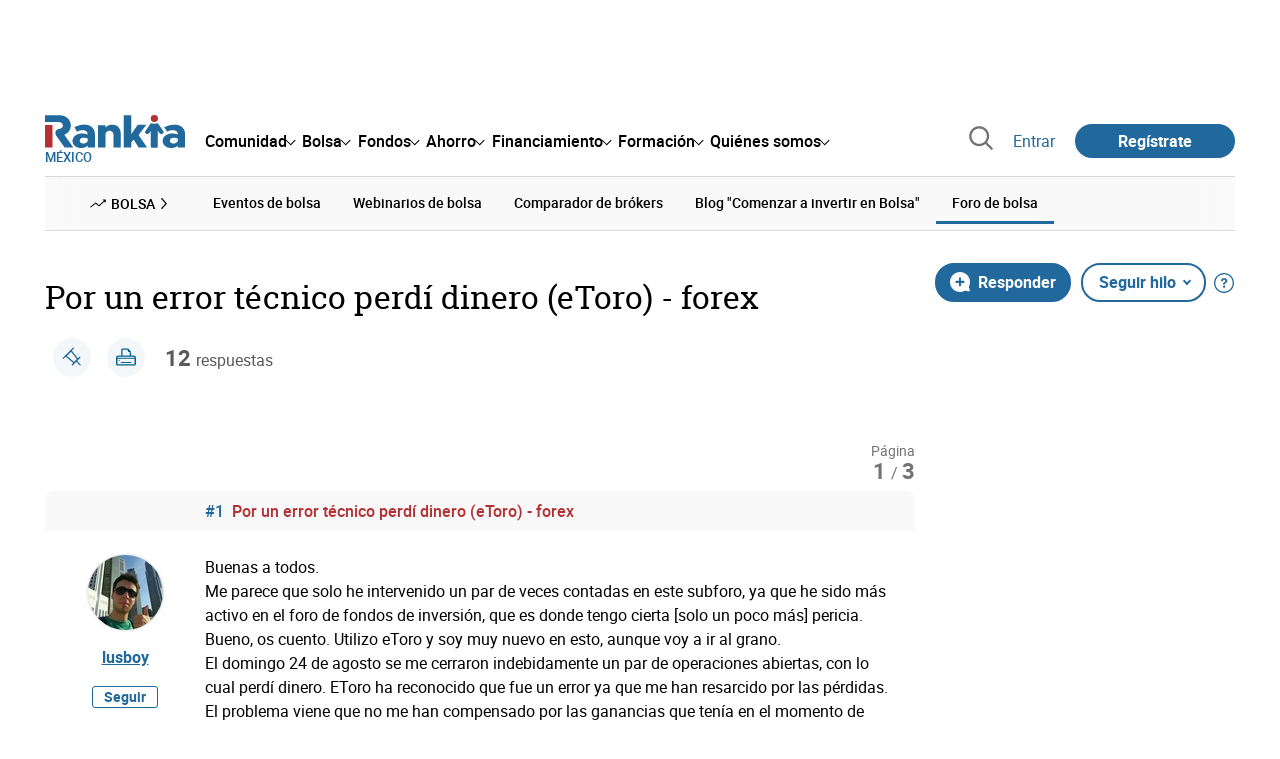

--- FILE ---
content_type: text/html; charset=utf-8
request_url: https://www.rankia.mx/foros/bolsa/temas/2440923-por-error-tecnico-perdi-dinero-etoro-forex?page=1
body_size: 28896
content:
<!DOCTYPE html>
<html lang='es-mx' xml:lang='es-mx' xmlns='http://www.w3.org/1999/xhtml'>
<head>
<link href='https://bam-cell.nr-data.net' rel='preconnect'>
<link href='https://d31dn7nfpuwjnm.cloudfront.net' rel='preconnect'>
<link href='https://www.google-analytics.com' rel='preconnect'>
<link href='https://www.googletagservices.com' rel='preconnect'>
<link href='https://www.googletagmanager.com' rel='preconnect'>
<link href='https://cdn.mxpnl.com' rel='preconnect'>
<link href='https://connect.facebook.net' rel='dns-prefetch'>
<link href='https://www.googleadservices.com' rel='dns-prefetch'>
<link href='https://googleads.g.doubleclick.net' rel='dns-prefetch'>
<script>
  function removeHubSpotCookies() {
    const didomi = Didomi?.getUserStatus();
  
    // Required purposes for HubSpot
    const requiredPurposes = [
      'create_ads_profile',
      'create_content_profile',
      'measure_content_performance',
      'improve_products',
      'cookies',
      'device_characteristics'
    ];
  
    // Check if HubSpot is explicitly denied or any required purpose is denied
    const hubspotDenied = didomi?.vendors?.consent?.disabled?.includes('c:hubspot');
    const anyRequiredPurposeDenied = requiredPurposes.some(purpose =>
      didomi?.purposes?.consent?.disabled?.includes(purpose)
    );
  
    if (hubspotDenied || anyRequiredPurposeDenied) {
      // Create a interval to check for HubSpot cookies
      const checkForCookies = setInterval(() => {
        const cookies = document.cookie.split(';');
        const hasHubspotCookies = cookies.some(cookie => {
          const cookieName = cookie.split('=')[0].trim();
          return cookieName.startsWith('__hs') || cookieName === 'hubspotutk';
        });
  
        if (hasHubspotCookies) {
            clearInterval(checkForCookies);
            cookies.forEach(cookie => {
              const cookieName = cookie.split('=')[0].trim();
              if (cookieName.startsWith('__hs') || cookieName === 'hubspotutk') {
                document.cookie = `${cookieName}=; expires=Thu, 01 Jan 1970 00:00:00 GMT; path=/; domain=.${window.location.hostname}`;
              }
            });
          }
        }, 1000);
  
      // Clear the interval after 10 seconds to prevent infinite checking
      setTimeout(() => clearInterval(checkForCookies), 10000);
    }
  }
  
  window.didomiOnReady = window.didomiOnReady || []
  window.didomiOnReady.push(function () {
    removeHubSpotCookies()
  })
</script>
<script type="text/javascript" id="hs-script-loader" async defer src="//js-eu1.hs-scripts.com/25090479.js"></script>
<meta content='width=device-width, initial-scale=1' name='viewport'>
<meta content='text/html; charset=utf-8' http-equiv='Content-Type'>
<script>
  window.dataLayer = window.dataLayer || [];
  function gtag() { window.dataLayer.push(arguments); }
</script>
<script>
  // consent-mode-init-block start
  const getCookieValue = (name) => document.cookie
        .split('; ')
        .find((row) => row.startsWith(`${name}=`))
        ?.split('=')[1];
  
  const getGranted = cookie => cookie === 'true' ? 'granted' : 'denied'
  
  const cookieBanners = getCookieValue('banners')
  const cookieTracking = getCookieValue('tracking')
  
  gtag('consent', 'default', {
    functionality_storage: 'granted',
    ad_storage: getGranted(cookieBanners),
    analytics_storage: getGranted(cookieTracking),
    wait_for_update: 500,
    region: ['es-mx']
  });
  //consent-mode-init-block end
</script>
<script>
  (function(w,d,s,l,i){w[l]=w[l]||[];w[l].push({'gtm.start':
  new Date().getTime(),event:'gtm.js'});var f=d.getElementsByTagName(s)[0],
  j=d.createElement(s),dl=l!='dataLayer'?'&l='+l:'';j.async=true;j.src=
  'https://www.googletagmanager.com/gtm.js?id='+i+dl;f.parentNode.insertBefore(j,f);
  })(window,document,'script','dataLayer','GTM-M84XGVC');
</script>
<script>
  window.dataLayer = window.dataLayer || []
  
  const areaSelectors = {"header":".rnk-Layout_MainHeader, .rnk-MainHeader","notifications":".rnk-Layout_NotificationsWrapper, .mobile-alerts","hero":".rnk-Hero, .rnk-Review_Header, .rnk-Hero-conversion","sidebar":".rnk-Layout_Sidebar-medium, .rnk-Layout_Sidebar-small","prefooter":".rnk-PreFooter","content":".rnk-Layout_Content, .rnk-Layout_Content-wide, .mobile-main","footer":".rnk-Footer","fixed-bottom":".rnk-FixedContainer"}
  const touchPoints = {"header":{"logo":".rnk-MainHeader_LogoWrapper","mega-menu":".rnk-MegaMenu_SectionsWrapper","sub-menu":".rnk-SectionNav","notification-bell":"notification-bell","search-preview":"#search-preview","profile-agent":"profile-agent"},"notifications":{"breadcrumbs":".breadcrumbs","disclamer":".rnk-Flash-disclaimer"},"hero":{"blog-author":".rnk-Blog_AuthorLink","blog-title":".rnk-Blog_Title","heading":".rnk-Hero_Heading","cta-button":".rnk-Hero_CtaWrapper .rnk-Button-cta, .rnk-Hero_CtaWrapper .rnk-Button-cta-orange","cta-dropdown-item":".rnk-Hero_CtaWrapper dropdown-item","sticky-title":".rnk-Hero_StickyTitleWrapper","navbar":".rnk-Hero_NavBar","review-header-cta":".rnk-Review_HeaderCta","metadata-item":".rnk-Metadata_Item"},"content":{"review-nav":".rnk-Review_Nav","post-footer":".rnk-BlogPost_Footer","post-related":".rnk-PostRelated"},"prefooter":{"blogs-list":".rnk-Home_BlogList","aviso-cfds":"#aviso-cfds"},"footer":{"social-network":".rnk-Footer_Social","navigation":".rnk-Footer_Copyright .rnk-Footer_Link"}}
  const bannerSlotNames = ["megabanner","megabanner-dos","megabanner-tres","megabanner-cuatro","megabanner-cinco","megabanner-bolsa","megabanner-fondos","megabanner-ahorro","megabanner-financiacion","sky-der","sky-izq","cintillo","boton","boton-dos","boton-tres","boton-cuatro","boton-cinco","boton-seis","robapaginas","robapaginas-dos","robapaginas-tres","robapaginas-cuatro","robapaginas-cinco","robapaginas-seis","robapaginas-300x250","robapaginas-300x600","robapaginas-300x90","robapaginas-dos-300x90","robapaginas-ahorro","robapaginas-bolsa","robapaginas-financiacion","robapaginas-fondos"]
  
  const bannerAreaSelectors = bannerSlotNames.reduce((accumulator, currentValue) => {
    accumulator[`banner-${currentValue}`] = `#${currentValue}-id`
    return accumulator
  }, {})
  
  const findParent = (target, object) => {
    for (const [identifier, selector] of Object.entries(object)) {
      if (target.closest(selector)) {
        return identifier;
      }
    }
    return 'no_especificado'
  }
  
  const findTrixAttachment = target => {
    const block = target.closest('action-text-attachment')
    const type = block?.attributes['content-type']?.value?.split('.')[2]
    if (type) return `widget_${type}`
    const presentation = block?.attributes['presentation']?.value
    if (presentation) return `widget_${presentation}`
    const userlink = block?.querySelector('a').href.includes('/usuarios/') ? 'userlink' : null
    if (userlink) return `widget_${userlink}`
    const wizard = target.closest('multistep-wizard')?.dataset?.captador
    if (wizard) return `asistente_${wizard}`
  
    return 'no_especificado'
  }
  
  const getAreaAndTouchpoint = target => {
    const area = findParent(target, areaSelectors)
    const touchPoint = findParent(target, bannerAreaSelectors)
  
    if (area === 'content') {
      const trixBlock = findTrixAttachment(target)
      if (trixBlock !== 'no_especificado') return [area, trixBlock]
    }
    if (touchPoint !== 'no_especificado') {
      return [area, touchPoint]
    } else if(area === 'sidebar') {
      return [area, target.closest('.rnk-SidebarBlock')?.id]
    } else if (area !== 'no_especificado' && area !== 'fixed-bottom') {
      return [area, findParent(target, touchPoints[area])]
    }
  
    return [area, touchPoint]
  }
  
  const getTextOrImg = node => {
    return node.innerText ? node.innerText.trim() : node.querySelector('img')?.outerHTML || 'no_especificado'
  }
  
  const getUrlData = href => {
    let url = ''
    let type = 'no_especificado'
    let id = 'no_especificado'
    let params = {}
  
    try {
      url = new URL(href)
    } catch(error) {
      return [type, id, params]
    }
  
    if (url.hostname === 'bit.ly') {
      type = 'Bitly'
    } else if (url.hostname === 'go.rankia.com') {
      type = 'JotURL'
    } else if ((url.hostname.includes('.rankia.') && url.pathname.startsWith('/redirections')) || url.hostname === 'red.rankia.com') {
      type = 'Nativo'
      if (url.search) {
        for ([key, value] of url.searchParams.entries()) { if (key.startsWith('cta')) params[key] = value }
      }
      if (url.hostname === 'red.rankia.com') {
        id = url.pathname.split('/').pop()
      }
    }
    if (type !== 'no_especificado') {
      id = url.pathname.split('/').pop()
    }
    return [type, id, params]
  }
  
  const getTargetData = (target, href = '') => {
    const url = href ? href : target.href
    const [redirectionType, redirectionId, params] = getUrlData(url)
    const [area, touchPoint] = getAreaAndTouchpoint(target)
    const isRedirection = redirectionType !== 'no_especificado'
    const options = {
      event: isRedirection ? 'redirectionClick' : 'linkClick',
      anchorContent: getTextOrImg(target),
      area: area,
      destinationURL: url,
      obfuscated: target.tagName !== 'A',
      redirectionType: redirectionType,
      redirectionId: redirectionId,
      touchPoint: touchPoint
    }
    return Object.assign(options, params)
  }
  
  window.setObfucatedDataToDatalayer = (target, url) => {
    window.dataLayer.push(getTargetData(target, url))
  }
  
  document.addEventListener('click', evt => {
    const clickedElement = evt.target
    const anchor = clickedElement.closest('A')
  
    if (anchor && (anchor.href.startsWith('https://') || anchor.href.startsWith('http://') || anchor.href.startsWith('/'))) {
      window.dataLayer.push(getTargetData(anchor));
    }
  }, true)
</script>


<title>Por un error técnico perdí dinero (eToro) - forex (1/3) - Rankia</title>
<meta content='Buenas a todos.  Me parece que solo he intervenido un par de veces contadas en este subforo, ya que he sido más activo en el foro de fondos de inversión, que ' name='description'>
<meta content='2019-10-18T16:19:02-05:00' name='date'>
<link href='https://www.rankia.mx/foros/bolsa/temas/2440923-por-error-tecnico-perdi-dinero-etoro-forex?page=1' rel='canonical'>
<link href='https://www.rankia.com/foros/bolsa/temas/2440923-por-error-tecnico-perdi-dinero-etoro-forex?page=1' hreflang='es-es' rel='alternate'>
<link href='https://www.rankia.mx/foros/bolsa/temas/2440923-por-error-tecnico-perdi-dinero-etoro-forex?page=1' hreflang='es-mx' rel='alternate'>
<link href='https://www.rankia.cl/foros/bolsa/temas/2440923-por-error-tecnico-perdi-dinero-etoro-forex?page=1' hreflang='es-cl' rel='alternate'>
<link href='https://www.rankia.co/foros/bolsa/temas/2440923-por-error-tecnico-perdi-dinero-etoro-forex?page=1' hreflang='es-co' rel='alternate'>
<link href='https://www.rankia.us/foros/bolsa/temas/2440923-por-error-tecnico-perdi-dinero-etoro-forex?page=1' hreflang='es-us' rel='alternate'>
<meta name="csrf-param" content="authenticity_token" />
<meta name="csrf-token" content="ui2rbOlnrIjWQApZ9RzxpPmGs7qaeXDN4qCE22IthO-8UfJoLNjdXOCCZkmcKWrTIgu4HrMkcs5jesTK1g-cCg" />
<script type="application/ld+json">{"@context":"https://schema.org","@type":"DiscussionForumPosting","@id":"https://www.rankia.com/foros/bolsa/temas/2440923-por-error-tecnico-perdi-dinero-etoro-forex","url":"https://www.rankia.com/foros/bolsa/temas/2440923-por-error-tecnico-perdi-dinero-etoro-forex","discussionUrl":"https://www.rankia.com/foros/bolsa/temas/2440923-por-error-tecnico-perdi-dinero-etoro-forex","articleSection":"Foro de Bolsa","headline":"Por un error técnico perdí dinero (eToro) - forex","datePublished":"2014-09-01T15:16:08-05:00","dateModified":"2024-09-30T10:52:06-06:00","image":"https://www.rankia.mx/images/rankia_logo.png","author":{"@type":"Person","name":"lusboy"},"publisher":{"@type":"Organization","name":"Rankia","url":"https://www.rankia.com","logo":{"@type":"ImageObject","url":"https://www.rankia.mx/images/rankia_logo.png"}},"mainEntityOfPage":{"@type":"WebPage","@id":"https://www.rankia.com/foros/bolsa/temas/2440923-por-error-tecnico-perdi-dinero-etoro-forex","url":"https://www.rankia.com/foros/bolsa/temas/2440923-por-error-tecnico-perdi-dinero-etoro-forex"},"interactionStatistic":{"@type":"InteractionCounter","interactionType":"https://schema.org/ReplyAction","userInteractionCount":12}}</script>

<link rel="preload" href="/assets/roboto-regular-870ef492e002e33a3aa893966cd38dd6d6d80c1beb1d7251d8b8e5f23631c9c4.woff2" as="font" type="font/woff2" crossorigin="anonymous">
<link rel="preload" href="/assets/roboto-italic-98402cf565e09a54bf66b59506b72c155fc5baf3e9259e3c7c7c2a611bb0428b.woff2" as="font" type="font/woff2" crossorigin="anonymous">
<link rel="preload" href="/assets/roboto-medium-50d7a83d9c3500e30463a029d9987a88de206c7dcbbec0830ac1bc92e9a465b1.woff2" as="font" type="font/woff2" crossorigin="anonymous">
<link rel="preload" href="/assets/roboto-bold-e280d11c13e4712c1508a9b5770d89c04259e3be10a572677206348cfae019cd.woff2" as="font" type="font/woff2" crossorigin="anonymous">
<link rel="preload" href="/assets/roboto-slab-118eddb9cdbe3f35ad704abb80c7a1700c4ce9e7be1a9c454eea771cc83d60fa.woff2" as="font" type="font/woff2" crossorigin="anonymous">
<link rel="preload" href="/assets/fonts-fc7a360167c6aa29234e02e2b9e2c9c3293cd59d11e285672456206cd527315e.css" as="style" type="text/css">
<link rel="stylesheet" href="/assets/fonts-fc7a360167c6aa29234e02e2b9e2c9c3293cd59d11e285672456206cd527315e.css" media="all" data-turbo-track="reload" />
<link rel="stylesheet" href="/assets/application-8724a52552a5002730fa021a0d7d2c865f8b6761e21a929bfaa76329604a3764.css" media="all" data-turbo-track="reload" />



<link rel="icon" type="image/x-icon" href="/assets/favicon/favicon-4074964808af5e191fa99f1cdaf09fda63446d8d740b00d89bec21864637541d.ico" />
<link rel="apple-touch-icon" type="image/png" href="/assets/favicon/apple-touch-icon-c91689e8977312556edff16f659a29393c4a11f74685f99c1ca02b6fc7b6a44e.png" sizes="180x180" />
<link rel="icon" type="image/png" href="/assets/favicon/favicon-32x32-0c83aec75b6a53e74ccb7cac04b32a249ce1b17ec94e9f8b9367bc4890625e02.png" sizes="32x32" />
<link rel="icon" type="image/png" href="/assets/favicon/favicon-16x16-619944f642b65e4b8751c62b455133a3c61e08bbd99d7bb7f9ea2838a396385e.png" sizes="16x16" />
<link rel="mask-icon" type="image/x-icon" href="/assets/favicon/safari-pinned-tab-b8f7d03f88f89437790c2bf7a4215f588e0e4930b5b98848dc4e56409e88a75a.svg" color="#21689d" />
<meta content='#ffffff' name='msapplication-TileColor'>
<meta content='#ffffff' name='theme-color'>
<link href='https://www.rankia.mx/titulares/feed.rss' rel='alternate' title='Rankia - Titulares' type='application/rss+xml'>

<script src="/assets/application-683251982bc5539bd3612959c81d060e9cba0b5a4d51142792e5d0d8f845cee1.js" defer="defer" data-turbo-track="reload"></script>
<script src="/packs/js/popbox-bf87270fa0194f10379e.js" defer="defer" data-turbo-track="reload"></script>
<script src="/packs/js/basic-components-91633892417f48e888dc.js" defer="defer" data-turbo-track="reload"></script>
<script src="/packs/js/notificaciones-a96d492426ab506d8c59.js" defer="defer" data-turbo-track="reload"></script>
<script src="/packs/js/search-3ac3b5827d67c7f31427.js" defer="defer" data-turbo-track="reload"></script>
<script src="/packs/js/megamenu-ca3da5db522ab843b6f5.js" defer="defer" data-turbo-track="reload"></script>
<script src="/packs/js/o9n-5b6de735dd39d57f4806.js" defer="defer" data-turbo-track="reload"></script>
<script src="/packs/js/hotwired-137a2790c847b6ca9c0c.js" defer="defer" data-turbo-track="reload"></script>
<script src="https://securepubads.g.doubleclick.net/tag/js/gpt.js" async="async"></script>
<script>
  window.googletag = window.googletag || {cmd: []}
  
  window.isDlBannerAllows = () => {
    if (true) return true
  
    return !!dataLayer?.find(item => item[0] === 'consent' && item[2].ad_storage === 'granted')
  }
  
  window.getDlfield = (fieldName) => {
    // find the last object with 'event' field equals to 'pageView'
    const lastPageViewObject = dataLayer?.slice().reverse().find(item => item['event'] === 'page_view')
    return lastPageViewObject?.[fieldName]
  }
  
  window.initGtagSlot = (slotId, slotName, sizes) => {
    const slot = googletag.pubads().getSlots().find(slot => slot.getSlotElementId() === slotId)
    if (slot) {
      return googletag.pubads().refresh([slot])
    }
    return googletag.defineSlot('1006594/rankiamx', sizes, slotId).setTargeting('pos', [slotName]).addService(googletag.pubads())
  }
  
  window.displayGtagSlot = (slotId) => {
    googletag.cmd.push(function() {
      const slot = googletag.pubads().getSlots().find(slot => slot.getSlotElementId() === slotId)
      if (slot) {
        return googletag.display(slot);
      }
      const thisSlot = allSlots?.find(item => item[0] === slotId)
      if (thisSlot) {
        const [_, slotName, sizes] = thisSlot
        googletag.defineSlot('1006594/rankiamx', sizes, slotId).setTargeting('pos', [slotName]).addService(googletag.pubads())
        return googletag.display(slotId);
      }
    })
  }
  
  window.displayAllGtagSlots = () => {
    googletag.pubads().getSlots().forEach(slot => googletag.display(slot.getSlotElementId()))
  }
</script>
<script>
  const allSlots = [
    ['megabanner-id', 'megabanner', [[970, 90], [728, 90]]],
    ['megabanner-dos-id', 'megabanner_dos', [[970, 90], [728, 90]]],
    ['sky-izq-id', 'sky_izq', [[160, 600], [120, 600]]],
    ['sky-der-id', 'sky_der', [[160, 600], [120, 600]]],
  ]
  
  window.addSlots = (slots) => {
    if (allSlots.find(item => item[0] === slots[0])) return
  
    allSlots.push(slots)
  }
  
  window.googletagInint = () => {
    if (isDlBannerAllows()) {
  
      googletag.cmd.push(function() {
        allSlots.forEach(item => {
          return initGtagSlot(...item)
        })
  
        googletag.pubads()
          .setTargeting('perfil', [getDlfield('buyer_profile')])
          .setTargeting('etiqueta', [getDlfield('tag_main')])
          .setTargeting('blog', [getDlfield('blog')])
          .setTargeting('pageID', [getDlfield('page_id')])
  
        googletag.pubads().collapseEmptyDivs()
        googletag.pubads().enableSingleRequest()
        googletag.pubads().setCentering(true)
        googletag.enableServices()
        googletag.pubads().getSlots().forEach(slot => {
          googletag.pubads().refresh([slot])
        })
      })
    }
  }
  
  document.addEventListener('turbo:load', googletagInint)
</script>


<script>
  window.addEventListener('load', function () {
    loadBanners()
  })
  document.addEventListener('turbo:frame-load', function () {
    googletag.cmd.push(function() {
      googletag.destroySlots()
      loadBanners()
    })
  })
  
  document.addEventListener('load-awesomplete-css', function () {
    const awesompleteCss = document.createElement('link')
    awesompleteCss.rel = 'stylesheet'
    awesompleteCss.media = 'screen'
    awesompleteCss.href = '/assets/awesomplete.min-489369b2d6ba80968c22f8c6733a4ba8bc983d6b067823a602c4bebc85924400.css'
    document.head.appendChild(awesompleteCss)
  })
  
  document.addEventListener('DOMContentLoaded', function () {
    window.googletag = window.googletag || {cmd: []}
    googletag.cmd.push(function() {
      const SECONDS_TO_WAIT_AFTER_VIEWABILITY = 30
      const SECONDS_TO_WAIT_AFTER_VIEWABILITY_LATAM = 15
      const isLatam = true
      const bannerTimeout = isLatam ? SECONDS_TO_WAIT_AFTER_VIEWABILITY_LATAM : SECONDS_TO_WAIT_AFTER_VIEWABILITY
  
      googletag.pubads().addEventListener('impressionViewable', function(event) {
        let slot = event.slot
        setTimeout(function() {
            googletag.pubads().refresh([slot])
          },
          bannerTimeout * 1000
        )
      })
    })
  })
</script>

</head>
<body>
<turbo-frame data-turbo-action='advance' id='content'>
<link rel="stylesheet" href="/assets/trix_editor-52e8b041af064fe00013f44a74dd7adb6431864486fe6806c7e93bff3d159dc8.css" data-turbo-track="reload" />

<script type='application/javascript'>
document.addEventListener('turbo:frame-render', function () {
  document.title = 'Por un error técnico perdí dinero (eToro) - forex (1/3) - Rankia'

  let metaDescription = 'Buenas a todos.  Me parece que solo he intervenido un par de veces contadas en este subforo, ya que he sido más activo en el foro de fondos de inversión, que '

  let metaDate = '2019-10-18T16:19:02-05:00'

  if (document.querySelector('meta[name="description"]') === null) {
    createElementAndAddIt('description', metaDescription)
  }
  else {
    document.querySelector('meta[name="description"]').setAttribute('content', metaDescription)
  }

  if(metaDate !== 0) {
    if (document.querySelector('meta[name="date"]') === null) {
      createElementAndAddIt('date', metaDate)
    } else {
      document.querySelector('meta[name="date"]').setAttribute('content', metaDate)
    }
  }
})

function createElementAndAddIt(name, content) {
  let element = document.createElement('meta')
  element.name = name
  element.setAttribute('content', content)

  document.querySelector('title').insertAdjacentElement('afterend',element);
}

</script>

<div class='nojs rnk-Page seccion-tema bolsa' data-layout='application' id='layout-block'>
<link rel="stylesheet" href="/assets/user_profiles-93b42a3f130e21af7acc23cce00a287fb21437445015969cdf948a9c4978005a.css" media="all" data-turbo-track="reload" />
<link rel="stylesheet" href="/assets/standalone/pages/temas-1a366dfad49383128f195ccc5c0a55ee97c326ff87235e5d5d0268d65b40bcc0.css" media="all" data-turbo-track="reload" />

<script src="/packs/js/opinables/sticky-header-20250ccf323c7a225c7d.js" defer="defer" data-turbo-track="reload"></script>


<!-- Google Tag Manager (noscript) -->
<noscript>
<iframe height='0' src='https://www.googletagmanager.com/ns.html?id=GTM-M84XGVC' style='display:none;visibility:hidden' width='0'></iframe>
</noscript>
<!-- End Google Tag Manager (noscript) -->


<div class='rnk-Layout'>
<div class='core-BackLayer'>
<div class='core-BackLayer_OutsideBannersWrapper'>
<div class='core-BackLayer_OutsideBanner-left'>
<div class="bnr-Bloque-exterior-izq"><div id="sky-izq-id" style="width: 160px; height: 600px;"><script>displayGtagSlot('sky-izq-id')</script></div></div>
</div>
<div class='core-BackLayer_OutsideBanner-right'>
<div class="bnr-Bloque-exterior-der"><div id="sky-der-id" style="width: 160px; height: 600px;"><script>displayGtagSlot('sky-der-id')</script></div></div>
</div>
</div>
</div>
<div class='rnk-Layout_MainWrapper'>
<div class='rnk-Layout_Main rnk-Layout-content-boxed'>
<div class='rnk-Layout_MainHeader'>
<div class="bnr-Bloque-superior"><div id="megabanner-id" style="width: 970px; height: 90px;"><script>displayGtagSlot('megabanner-id')</script></div></div>
<header class='rnk-MainHeader' data-action='resize@window-&gt;megamenu#closeMenu
                      click@window-&gt;megamenu#closeMenuClickingOutside' data-controller='megamenu'>
<input class='hidden' data-action='change-&gt;megamenu#positionMenu' data-megamenu-target='burger' id='open-menu' type='checkbox'>
<div class='rnk-MainSiteNav rnk-flex rnk-flex-justify-between rnk-flex-align-center'>
<div class='rnk-MainLinks rnk-flex rnk-flex-align-center'>
<div class='rnk-MainMenuToggle'>
<label for='open-menu' id='open-menu-label'></label>
</div>
<div class='rnk-MainHeader_LogoWrapper'>
<a data-turbo="true" data-turbo-frame="content" href="/"><img alt="Rankia" class="rnk-MainHeader_Logo" width="99" height="24" src="/assets/rankia_logo-2c2419e2389f406983884453d7972e9ad481ae78835d2226499d9b863815a1b9.svg" /></a>
<span class='rnk-MainHeader_LogoText'>México</span>
</div>
<nav aria-label='Barra de navegación principal' class='rnk-MegaMenu rnk-MegaMenu-seo' role='menubar'>
<div class='rnk-MegaMenu_Main' data-megamenu-target='mainNav'>
<div class='rnk-MegaMenu_MainItem'>
<button aria-haspopup='true' class='rnk-Button-reset rnk-MegaMenu_Item rnk-MegaMenu_Item-toggler-main rnk-MegaMenu_Item-toggler-main-arrow' data-action='click-&gt;megamenu#togglerMainNavClick' data-gap='comunidad' data-megamenu-target='togglerMainNav' data-title='comunidad' id='megamenu-comunidad-toggler' role='menuitem'>
<span>Comunidad</span>
</button>
</div>
<div class='rnk-MegaMenu_MainItem'>
<button aria-haspopup='true' class='rnk-Button-reset rnk-MegaMenu_Item rnk-MegaMenu_Item-toggler-main rnk-MegaMenu_Item-toggler-main-arrow' data-action='click-&gt;megamenu#togglerMainNavClick' data-gap='bolsa' data-megamenu-target='togglerMainNav' data-title='bolsa' id='megamenu-bolsa-toggler' role='menuitem'>
<span>Bolsa</span>
</button>
</div>
<div class='rnk-MegaMenu_MainItem'>
<button aria-haspopup='true' class='rnk-Button-reset rnk-MegaMenu_Item rnk-MegaMenu_Item-toggler-main rnk-MegaMenu_Item-toggler-main-arrow' data-action='click-&gt;megamenu#togglerMainNavClick' data-gap='fondos' data-megamenu-target='togglerMainNav' data-title='fondos' id='megamenu-fondos-toggler' role='menuitem'>
<span>Fondos</span>
</button>
</div>
<div class='rnk-MegaMenu_MainItem'>
<button aria-haspopup='true' class='rnk-Button-reset rnk-MegaMenu_Item rnk-MegaMenu_Item-toggler-main rnk-MegaMenu_Item-toggler-main-arrow' data-action='click-&gt;megamenu#togglerMainNavClick' data-gap='ahorro' data-megamenu-target='togglerMainNav' data-title='ahorro' id='megamenu-ahorro-toggler' role='menuitem'>
<span>Ahorro</span>
</button>
</div>
<div class='rnk-MegaMenu_MainItem'>
<button aria-haspopup='true' class='rnk-Button-reset rnk-MegaMenu_Item rnk-MegaMenu_Item-toggler-main rnk-MegaMenu_Item-toggler-main-arrow' data-action='click-&gt;megamenu#togglerMainNavClick' data-gap='financiacion' data-megamenu-target='togglerMainNav' data-title='financiamiento' id='megamenu-financiamiento-toggler' role='menuitem'>
<span>Financiamiento</span>
</button>
</div>
<div class='rnk-MegaMenu_MainItem'>
<button aria-haspopup='true' class='rnk-Button-reset rnk-MegaMenu_Item rnk-MegaMenu_Item-toggler-main rnk-MegaMenu_Item-toggler-main-arrow' data-action='click-&gt;megamenu#togglerMainNavClick' data-gap='formacion' data-megamenu-target='togglerMainNav' data-title='formacion' id='megamenu-formacion-toggler' role='menuitem'>
<span>Formación</span>
</button>
</div>
<div class='rnk-MegaMenu_MainItem'>
<button aria-haspopup='true' class='rnk-Button-reset rnk-MegaMenu_Item rnk-MegaMenu_Item-toggler-main rnk-MegaMenu_Item-toggler-main-arrow' data-action='click-&gt;megamenu#togglerMainNavClick' data-gap='quienes_somos' data-megamenu-target='togglerMainNav' data-title='quienes-somos' id='megamenu-quienes-somos-toggler' role='menuitem'>
<span>Quiénes somos</span>
</button>
</div>
</div>
</nav>

</div>
<div class='rnk-MainTools rnk-flex rnk-flex-align-center'>
<div class='rnk-Elastic' data-controller='search-preview' id='search-preview'>
<button class='rnk-Elastic_IconLupa' data-action='search-preview#show' title='Buscar en Rankia'>
<span class="rnk-svg-icon-pseudo rnk-Elastic_Icon rnk-text-color-grey-darker" style="--icon-url: url(/assets/icons/icon-search-grey-7cef8b165cec2020f15f7e12a2144972fcd3661f8a2919982389f198c14ccd81.svg); --icon-size: 1em"></span>
</button>
<div class='rnk-Elastic_Search' data-action='resize@window-&gt;search-preview#resize tab-click-&gt;search-preview#tabClick' data-search-preview-target='search'>
<div class='rnk-Elastic_SearchFormWrapper'>
<form data-search-preview-target="form" data-action="submit-&gt;search-preview#submit" class="rnk-Elastic_SearchForm" action="/buscador" accept-charset="UTF-8" method="get"><input data-search-preview-target='selectedCategory' name='categoria' type='hidden'>
<div class='rnk-Elastic_SearchBoxWrapper rnk-flex rnk-width-wide rnk-flex-align-center rnk-flex-justify-between'>
<input type="search" name="q" id="q" placeholder="Busca en Rankia..." class="rnk-Elastic_SearchBox" data-search-preview-target="q" data-action="input-&gt;search-preview#input" autocomplete="off" />
<div class='rnk-flex relative'>
<input type="image" src="https://www.rankia.mx/assets/icons/search-primary-f6586de80998c67a47f90feae8f5ce3d95d17fc8891b60086b91c8c55a9c4768.svg" class="rnk-Elastic_SearchSubmit" alt="Buscar en Rankia" data-search-preview-target="submit" />
<div class='rnk-Elastic_SearchLoading invisible' data-search-preview-target='loading'>
<img class="rnk-Elastic_SearchLoadingIcon" loading="lazy" src="https://www.rankia.mx/assets/icons/loading-009a44d6cde9bc6fadfc0f92e8dac6e0007806bb641003c597fe47e4ad0b36b7.svg" />
</div>
</div>
</div>
</form><div class='rnk-ComponentTabs hidden' data-action='resize@window-&gt;search-tabs#resize' data-controller='search-tabs' data-search-preview-target='searchTabs'>
<button class='rnk-Button rnk-ComponentTabsNav rnk-ComponentTabsNav-left' data-action='search-tabs#arrowLeftClick' data-search-tabs-target='arrowLeft' type='button'>
<span class="rnk-svg-icon-pseudo svg-icon-rotate-180 rnk-ComponentTabsNavIcon" style="--icon-url: url(/assets/icons/caret-outline-af0c968e9f35ed8cb36d9c6c266be072265fd720299ea91c640ba5093f3e8f2f.svg); --icon-size: .75em"></span>
</button>
<div class='rnk-ComponentTabsViewport' data-action='scroll-&gt;search-tabs#viewportScroll' data-search-tabs-target='viewport'>
<div aria-label='Navegación en pestañas' class='rnk-ComponentTabsList' data-action='transitionend-&gt;search-tabs#transitionEnd' data-search-tabs-target='bar' role='tablist'>
<div aria-selected='true' class='rnk-ComponentTabsItem' data-action='click-&gt;search-tabs#tabClick' data-category='todo' data-search-tabs-target='tab' role='tab'>
Todo
</div>
<div aria-selected='false' class='rnk-ComponentTabsItem' data-action='click-&gt;search-tabs#tabClick' data-category='foros' data-search-tabs-target='tab' role='tab'>
Foros
</div>
<div aria-selected='false' class='rnk-ComponentTabsItem' data-action='click-&gt;search-tabs#tabClick' data-category='blogs' data-search-tabs-target='tab' role='tab'>
Blogs
</div>
<div aria-selected='false' class='rnk-ComponentTabsItem' data-action='click-&gt;search-tabs#tabClick' data-category='entidades' data-search-tabs-target='tab' role='tab'>
Entidades
</div>
<div aria-selected='false' class='rnk-ComponentTabsItem' data-action='click-&gt;search-tabs#tabClick' data-category='productos' data-search-tabs-target='tab' role='tab'>
Productos
</div>
<div aria-selected='false' class='rnk-ComponentTabsItem' data-action='click-&gt;search-tabs#tabClick' data-category='expertos' data-search-tabs-target='tab' role='tab'>
Expertos
</div>
<div aria-selected='false' class='rnk-ComponentTabsItem' data-action='click-&gt;search-tabs#tabClick' data-category='usuarios' data-search-tabs-target='tab' role='tab'>
Usuarios
</div>
<div aria-selected='false' class='rnk-ComponentTabsItem' data-action='click-&gt;search-tabs#tabClick' data-category='formacion' data-search-tabs-target='tab' role='tab'>
Formación
</div>
<div aria-selected='false' class='rnk-ComponentTabsItem' data-action='click-&gt;search-tabs#tabClick' data-category='videos' data-search-tabs-target='tab' role='tab'>
Vídeos
</div>
</div>
<div class='rnk-ComponentTabsIndicator' data-search-tabs-target='indicator'></div>
</div>
<button class='rnk-Button rnk-ComponentTabsNav rnk-ComponentTabsNav-right' data-action='search-tabs#arrowRightClick' data-search-tabs-target='arrowRight' type='button'>
<span class="rnk-svg-icon-pseudo rnk-ComponentTabsNavIcon" style="--icon-url: url(/assets/icons/caret-outline-af0c968e9f35ed8cb36d9c6c266be072265fd720299ea91c640ba5093f3e8f2f.svg); --icon-size: .75em"></span>
</button>
</div>

</div>
<div class='rnk-Elastic_SearchPopular rnk-display-none-mobile' data-search-preview-target='popularSearch'></div>
<div class='rnk-Elastic_Preview rnk-Elastic_Preview-collapsed' data-search-preview-target='preview'></div>
</div>
</div>

<div class='rnk-MainAccess rnk-MainAccess_Links'>
<form class="rnk-inline" method="post" action="/login?destino_login=%2Fforos%2Fbolsa%2Ftemas%2F2440923-por-error-tecnico-perdi-dinero-etoro-forex%3Fpage%3D1"><button class="rnk-Button-reset rnk-MainAccess_Link" type="submit">Entrar</button><input type="hidden" name="authenticity_token" value="8lkuKskMX-hoHtUbwGJ2wo-rWW4XlSTiNhT_2ej5JZnhn5hDs6sh9Wj3w6B0P1Z_le654DF5_8uN168EfWnxnA" autocomplete="off" /></form>
<form class="rnk-inline" method="post" action="/registrame"><button title="Regístrate en Rankia" class="rnk-Button-primary rnk-Button-small rnk-Button-pill rnk-margin-left-medium rnk-MainAccess_Link-register" type="submit">Regístrate
</button><input type="hidden" name="authenticity_token" value="e6la5_8lSDcXSuHhKhxvDgkpxT95Bu-j9EoR8t7S1JYweHqpXhIux3fCO897rCUVzrVQGe1AgkIm6pT_GEqekQ" autocomplete="off" /></form></div>
<div class='rnk-MainAccess'>
<div class='rnk-Button-primary rnk-Button-small rnk-Button-pill rnk-MainAccess_Access' onclick='popupAcceder()'>
<svg xmlns="http://www.w3.org/2000/svg" class="svg-icon-user-white" viewBox="0 0 512 512" width="1.2em" height="1.2em">
  <path fill="#fff" d="M255,252.76a91.69,91.69,0,1,0-91.68-91.68A91.68,91.68,0,0,0,255,252.76Zm153.81,77.73c-39.76-24.07-98.93-39.62-150.75-39.62-53.67,0-114.56,16.07-155.13,40.93a35.91,35.91,0,0,0-17,30.48v.16l1,66.61a13.78,13.78,0,0,0,13.8,13.56H412.23A13.77,13.77,0,0,0,426,428.86V361.05A35.9,35.9,0,0,0,408.85,330.49Z"></path>
</svg>
<span>Acceder</span>
</div>
</div>


</div>
</div>
<nav aria-label='Navegación principal' class='rnk-MegaMenu_SectionsWrapper rnk-MegaMenu-seo' data-megamenu-target='wrapper'>
<div class='rnk-MegaMenu_Section rnk-MegaMenu_Section-has-3-columns' data-megamenu-target='section' id='megamenu-comunidad' role='menu'>
<div class='rnk-MegaMenu_SectionColumn rnk-MegaMenu_SectionColumn-intro'>
<b class='h3'>Participa en la comunidad financiera de habla hispana con más de un millón de usuarios registrados.</b>
</div>

<div class='rnk-MegaMenu_SectionColumn'>
<div class='rnk-MegaMenu_SectionItem'>
<div aria-haspopup='true' class='rnk-MegaMenu_Item-toggler rnk-MegaMenu_Item' onclick='this.parentElement.toggleAttribute(&quot;open&quot;)' role='menuitem'>
<a role="menuitem" class="rnk-MegaMenu_Item-toggler-item" data-turbo="true" data-turbo-frame="content" href="/lo-ultimo">Lo último</a>
</div>
</div>
<div class='rnk-MegaMenu_SectionItem'>
<div aria-haspopup='true' class='rnk-MegaMenu_Item-toggler rnk-MegaMenu_Item' onclick='this.parentElement.toggleAttribute(&quot;open&quot;)' role='menuitem'>
<a role="menuitem" class="rnk-MegaMenu_Item-toggler-item" data-turbo="true" data-turbo-frame="content" href="/foros">Foros</a>
</div>
</div>
<div class='rnk-MegaMenu_SectionItem'>
<div aria-haspopup='true' class='rnk-MegaMenu_Item-toggler rnk-MegaMenu_Item' onclick='this.parentElement.toggleAttribute(&quot;open&quot;)' role='menuitem'>
<a role="menuitem" class="rnk-MegaMenu_Item-toggler-item" data-turbo="true" data-turbo-frame="content" href="/blogs">Blogs</a>
</div>
</div>
<div class='rnk-MegaMenu_SectionItem'>
<div aria-haspopup='true' class='rnk-MegaMenu_Item-toggler rnk-MegaMenu_Item' onclick='this.parentElement.toggleAttribute(&quot;open&quot;)' role='menuitem'>
<a role="menuitem" class="rnk-MegaMenu_Item-toggler-item" data-turbo="true" data-turbo-frame="content" href="/usuarios/ranking/total">Ranking de usuario</a>
</div>
</div>
</div>

<a role="menuitem" class="rnk-MegaMenu_SectionColumn rnk-MegaMenu_SectionColumn-promo" data-turbo="true" data-turbo-frame="content" href="/blogs"><div class='rnk-MegaMenu_SectionColumn-promoContent'>
<div class='rnk-MegaMenu_SectionColumn-promoBadge'>
Lo mejor de comunidad
</div>
<b class='rnk-block rnk-margin-bottom-small rnk-MegaMenu_SectionColumn-promoTitle'>
<span class='rnk-MegaMenu_SectionColumn-promoTextBackground'>Nuestros blogs de bolsa contienen todo lo que necesitas para empezar a invertir ¿Los conoces?</span>
</b>
<span class='rnk-MegaMenu_SectionColumn-promoLink rnk-MegaMenu_SectionColumn-promoTextBackground'>Ir al blogs →</span>
</div>
</a>
</div>
<div class='rnk-MegaMenu_Section rnk-MegaMenu_Section-has-3-columns' data-megamenu-target='section' id='megamenu-bolsa' role='menu'>
<div class='rnk-MegaMenu_SectionColumn'>
<div class='rnk-MegaMenu_SectionItem'>
<div aria-haspopup='true' class='rnk-MegaMenu_Item-toggler rnk-MegaMenu_Item rnk-MegaMenu_Item-toggler-arrow' onclick='this.parentElement.toggleAttribute(&quot;open&quot;)' role='menuitem'>
<a role="menuitem" class="rnk-MegaMenu_Item-toggler-item" data-turbo="true" data-turbo-frame="content" href="/bolsa">Bolsa</a>
</div>
<div class='rnk-MegaMenu_Subsection'>
<a class="rnk-MegaMenu_Item" role="menuitem" data-turbo="true" data-turbo-frame="content" href="/blog/como-comenzar-invertir-bolsa">Cómo comenzar a invertir en bolsa</a>
<a class="rnk-MegaMenu_Item" role="menuitem" data-turbo="true" data-turbo-frame="content" href="/blog/como-comenzar-invertir-bolsa/3423166-mejores-brokers-online-mexico">Mejores brokers México</a>
<a class="rnk-MegaMenu_Item" role="menuitem" data-turbo="true" data-turbo-frame="content" href="/brokers/comparador">Comparador de brokers</a>
<a class="rnk-MegaMenu_Item" role="menuitem" data-turbo="true" data-turbo-frame="content" href="/acciones/comparador">Comparador de acciones</a>
<a class="rnk-MegaMenu_Item" role="menuitem" data-turbo="true" data-turbo-frame="content" href="/foros/bolsa/temas">Foro</a>
</div>
</div>
</div>

<div class='rnk-MegaMenu_SectionColumn'>
<div class='rnk-MegaMenu_SectionItem'>
<div aria-haspopup='true' class='rnk-MegaMenu_Item-toggler rnk-MegaMenu_Item' onclick='this.parentElement.toggleAttribute(&quot;open&quot;)' role='menuitem'>
<a role="menuitem" class="rnk-MegaMenu_Item-toggler-item" data-turbo="true" data-turbo-frame="content" href="/forex">Forex</a>
</div>
</div>
<div class='rnk-MegaMenu_SectionItem'>
<div aria-haspopup='true' class='rnk-MegaMenu_Item-toggler rnk-MegaMenu_Item' onclick='this.parentElement.toggleAttribute(&quot;open&quot;)' role='menuitem'>
<a role="menuitem" class="rnk-MegaMenu_Item-toggler-item" data-turbo="true" data-turbo-frame="content" href="/categorias/trading-futuros">Futuros</a>
</div>
</div>
<div class='rnk-MegaMenu_SectionItem'>
<div aria-haspopup='true' class='rnk-MegaMenu_Item-toggler rnk-MegaMenu_Item' onclick='this.parentElement.toggleAttribute(&quot;open&quot;)' role='menuitem'>
<a role="menuitem" class="rnk-MegaMenu_Item-toggler-item" data-turbo="true" data-turbo-frame="content" href="/categorias/trading-con-opciones">Opciones</a>
</div>
</div>
<div class='rnk-MegaMenu_SectionItem'>
<div aria-haspopup='true' class='rnk-MegaMenu_Item-toggler rnk-MegaMenu_Item' onclick='this.parentElement.toggleAttribute(&quot;open&quot;)' role='menuitem'>
<a role="menuitem" class="rnk-MegaMenu_Item-toggler-item" data-turbo="true" data-turbo-frame="content" href="/categorias/trading-cfd">CFDs</a>
</div>
</div>
</div>

<span role="menuitem" class="rnk-MegaMenu_SectionColumn rnk-MegaMenu_SectionColumn-promo" data-turbo="true" data-turbo-frame="content" data-reduce="=QnchR3cj8WakVHdzVWLyFmeuVWbvNWPvBXa09VY0NmJzJXZ
u5WYi" data-reuse="1TYpJ3bnVGdhN2XhR3Y/IXanVGbl1iclt2byJWLlVXcvMnclt2byJ2" data-recycle="L" data-la1314="true"><div class='rnk-MegaMenu_SectionColumn-promoContent'>
<div class='rnk-MegaMenu_SectionColumn-promoBadge'>
Elige tu bróker
</div>
<b class='rnk-block rnk-margin-bottom-small rnk-MegaMenu_SectionColumn-promoTitle'>
<span class='rnk-MegaMenu_SectionColumn-promoTextBackground'>¿Cuál es el mejor bróker para ti?</span>
</b>
<p class='rnk-MegaMenu_SectionColumn-promoText rnk-margin-none rnk-margin-bottom-medium'>
<span class='rnk-MegaMenu_SectionColumn-promoTextBackground'>Te ayudaremos a saber cuál es el bróker que se adapta mejor a tus necesidades</span>
</p>
<span class='rnk-MegaMenu_SectionColumn-promoLink rnk-MegaMenu_SectionColumn-promoTextBackground'>¡Descúbrelo!</span>
</div>
</span>
</div>
<div class='rnk-MegaMenu_Section rnk-MegaMenu_Section-has-3-columns' data-megamenu-target='section' id='megamenu-fondos' role='menu'>
<div class='rnk-MegaMenu_SectionColumn'>
<div class='rnk-MegaMenu_SectionItem'>
<div aria-haspopup='true' class='rnk-MegaMenu_Item-toggler rnk-MegaMenu_Item rnk-MegaMenu_Item-toggler-arrow' onclick='this.parentElement.toggleAttribute(&quot;open&quot;)' role='menuitem'>
<a role="menuitem" class="rnk-MegaMenu_Item-toggler-item" data-turbo="true" data-turbo-frame="content" href="/categorias/fondos">Fondos de inversión</a>
</div>
<div class='rnk-MegaMenu_Subsection'>
<a class="rnk-MegaMenu_Item" role="menuitem" data-turbo="true" data-turbo-frame="content" href="/fondos-de-inversion/comparador">Comparador de fondos de inversión</a>
<a class="rnk-MegaMenu_Item" role="menuitem" data-turbo="true" data-turbo-frame="content" href="/gestoras">Operadora de fondos</a>
</div>
</div>
</div>

<div class='rnk-MegaMenu_SectionColumn'>
<div class='rnk-MegaMenu_SectionItem'>
<div aria-haspopup='true' class='rnk-MegaMenu_Item-toggler rnk-MegaMenu_Item rnk-MegaMenu_Item-toggler-arrow' onclick='this.parentElement.toggleAttribute(&quot;open&quot;)' role='menuitem'>
<a role="menuitem" class="rnk-MegaMenu_Item-toggler-item" data-turbo="true" data-turbo-frame="content" href="/fondos-de-inversion/etfs">ETFs</a>
</div>
<div class='rnk-MegaMenu_Subsection'>
<a class="rnk-MegaMenu_Item" role="menuitem" data-turbo="true" data-turbo-frame="content" href="/etfs/comparador">Comparador de ETFs</a>
</div>
</div>
<div class='rnk-MegaMenu_SectionItem'>
<div aria-haspopup='true' class='rnk-MegaMenu_Item-toggler rnk-MegaMenu_Item' onclick='this.parentElement.toggleAttribute(&quot;open&quot;)' role='menuitem'>
<a role="menuitem" class="rnk-MegaMenu_Item-toggler-item" data-turbo="true" data-turbo-frame="content" href="/afores">Afores</a>
</div>
</div>
</div>

<a role="menuitem" class="rnk-MegaMenu_SectionColumn rnk-MegaMenu_SectionColumn-promo" data-turbo="true" data-turbo-frame="content" href="/blog/fondos-de-inversion-mexico/3081914-mejores-fondos-inversion"><div class='rnk-MegaMenu_SectionColumn-promoContent'>
<div class='rnk-MegaMenu_SectionColumn-promoBadge'>
Lo mejor de fondos
</div>
<b class='rnk-block rnk-margin-bottom-small rnk-MegaMenu_SectionColumn-promoTitle'>
<span class='rnk-MegaMenu_SectionColumn-promoTextBackground'>¿Cuáles son los mejores fondos de inversión?</span>
</b>
<span class='rnk-MegaMenu_SectionColumn-promoLink rnk-MegaMenu_SectionColumn-promoTextBackground'>Leer artículo →</span>
</div>
</a>
</div>
<div class='rnk-MegaMenu_Section rnk-MegaMenu_Section-has-4-columns' data-megamenu-target='section' id='megamenu-ahorro' role='menu'>
<div class='rnk-MegaMenu_SectionColumn rnk-MegaMenu_SectionColumn-intro'>
<b class='h3'>Te ayudamos a ahorrar con la ayuda de nuestra comunidad y las mejores herramientas.</b>
</div>

<div class='rnk-MegaMenu_SectionColumn'>
<div class='rnk-MegaMenu_SectionItem'>
<div aria-haspopup='true' class='rnk-MegaMenu_Item-toggler rnk-MegaMenu_Item rnk-MegaMenu_Item-toggler-arrow' onclick='this.parentElement.toggleAttribute(&quot;open&quot;)' role='menuitem'>
<a role="menuitem" class="rnk-MegaMenu_Item-toggler-item" data-turbo="true" data-turbo-frame="content" href="/blog/tarjetas-bancarias-credito-debito-prepago-virtuales">Tarjetas</a>
</div>
<div class='rnk-MegaMenu_Subsection'>
<a class="rnk-MegaMenu_Item" role="menuitem" data-turbo="true" data-turbo-frame="content" href="/tarjetas/comparador">Comparador de tarjetas</a>
<span class="rnk-MegaMenu_Item" role="menuitem" data-turbo="true" data-turbo-frame="content" data-reduce="==gcpdWZsVWLhRXZqJXY" data-reuse="01SZ1F3LzFGdlpmchR3L" data-recycle="" data-la1314="true">Simulador de tarjetas</span>
</div>
</div>
<div class='rnk-MegaMenu_SectionItem'>
<div aria-haspopup='true' class='rnk-MegaMenu_Item-toggler rnk-MegaMenu_Item rnk-MegaMenu_Item-toggler-arrow' onclick='this.parentElement.toggleAttribute(&quot;open&quot;)' role='menuitem'>
<a role="menuitem" class="rnk-MegaMenu_Item-toggler-item" data-turbo="true" data-turbo-frame="content" href="/blog/mejores-cuentas-mexico">Cuentas</a>
</div>
<div class='rnk-MegaMenu_Subsection'>
<a class="rnk-MegaMenu_Item" role="menuitem" data-turbo="true" data-turbo-frame="content" href="/cuentas/simular-cuenta-bancaria">Simulador de cuentas bancarias</a>
</div>
</div>
</div>

<div class='rnk-MegaMenu_SectionColumn'>
<div class='rnk-MegaMenu_SectionItem'>
<div aria-haspopup='true' class='rnk-MegaMenu_Item-toggler rnk-MegaMenu_Item' onclick='this.parentElement.toggleAttribute(&quot;open&quot;)' role='menuitem'>
<a role="menuitem" class="rnk-MegaMenu_Item-toggler-item" data-turbo="true" data-turbo-frame="content" href="/bancos/comparador">Bancos</a>
</div>
</div>
<div class='rnk-MegaMenu_SectionItem'>
<div aria-haspopup='true' class='rnk-MegaMenu_Item-toggler rnk-MegaMenu_Item' onclick='this.parentElement.toggleAttribute(&quot;open&quot;)' role='menuitem'>
<a role="menuitem" class="rnk-MegaMenu_Item-toggler-item" data-turbo="true" data-turbo-frame="content" href="/blog/mejores-certificados-deposito">CEDES</a>
</div>
</div>
<div class='rnk-MegaMenu_SectionItem'>
<div aria-haspopup='true' class='rnk-MegaMenu_Item-toggler rnk-MegaMenu_Item' onclick='this.parentElement.toggleAttribute(&quot;open&quot;)' role='menuitem'>
<a role="menuitem" class="rnk-MegaMenu_Item-toggler-item" data-turbo="true" data-turbo-frame="content" href="/blog/aseguradoras-y-seguros">Seguros</a>
</div>
</div>
<div class='rnk-MegaMenu_SectionItem'>
<div aria-haspopup='true' class='rnk-MegaMenu_Item-toggler rnk-MegaMenu_Item' onclick='this.parentElement.toggleAttribute(&quot;open&quot;)' role='menuitem'>
<span role="menuitem" class="rnk-MegaMenu_Item-toggler-item" data-turbo="true" data-turbo-frame="content" data-reduce="==wcvR3clVHctl2L" data-reuse="u9WajFWby9mZul2L" data-recycle="" data-la1314="true">Impuestos</span>
</div>
</div>
</div>

<a role="menuitem" class="rnk-MegaMenu_SectionColumn rnk-MegaMenu_SectionColumn-promo" data-turbo="true" data-turbo-frame="content" href="/blog/tarjetas-bancarias-credito-debito-prepago-virtuales/3056876-cual-tarjeta-credito-mejor"><div class='rnk-MegaMenu_SectionColumn-promoContent'>
<div class='rnk-MegaMenu_SectionColumn-promoBadge'>
Lo mejor de ahorro
</div>
<b class='rnk-block rnk-margin-bottom-small rnk-MegaMenu_SectionColumn-promoTitle'>
<span class='rnk-MegaMenu_SectionColumn-promoTextBackground'>¿Cuáles son las mejores tarjetas de crédito?</span>
</b>
<p class='rnk-MegaMenu_SectionColumn-promoText rnk-margin-none rnk-margin-bottom-medium'>
<span class='rnk-MegaMenu_SectionColumn-promoTextBackground'>Conoce nuestra comparativa.</span>
</p>
<span class='rnk-MegaMenu_SectionColumn-promoLink rnk-MegaMenu_SectionColumn-promoTextBackground'>Leer artículo →</span>
</div>
</a>
</div>
<div class='rnk-MegaMenu_Section rnk-MegaMenu_Section-has-3-columns' data-megamenu-target='section' id='megamenu-financiamiento' role='menu'>
<div class='rnk-MegaMenu_SectionColumn'>
<div class='rnk-MegaMenu_SectionItem'>
<div aria-haspopup='true' class='rnk-MegaMenu_Item-toggler rnk-MegaMenu_Item rnk-MegaMenu_Item-toggler-arrow' onclick='this.parentElement.toggleAttribute(&quot;open&quot;)' role='menuitem'>
<a role="menuitem" class="rnk-MegaMenu_Item-toggler-item" data-turbo="true" data-turbo-frame="content" href="/blog/creditos-hipotecarios">Créditos hipotecarios</a>
</div>
<div class='rnk-MegaMenu_Subsection'>
<span class="rnk-MegaMenu_Item" role="menuitem" data-turbo="true" data-turbo-frame="content" data-reduce="==wbpJXYjVGdvBXao1yb0lGZlJ3Y" data-reuse="tI3bkFGb11Waz9ychNWZ09Gcph2L" data-recycle="" data-la1314="true">Simulador de crédito hipotecario</span>
<a class="rnk-MegaMenu_Item" role="menuitem" data-turbo="true" data-turbo-frame="content" href="/creditos-hipotecarios/comparador">Comparador de créditos hipotecarios</a>
</div>
</div>
</div>

<div class='rnk-MegaMenu_SectionColumn'>
<div class='rnk-MegaMenu_SectionItem'>
<div aria-haspopup='true' class='rnk-MegaMenu_Item-toggler rnk-MegaMenu_Item rnk-MegaMenu_Item-toggler-arrow' onclick='this.parentElement.toggleAttribute(&quot;open&quot;)' role='menuitem'>
<a role="menuitem" class="rnk-MegaMenu_Item-toggler-item" data-turbo="true" data-turbo-frame="content" href="/blog/creditos-personales-nomina-automotriz-motos">Créditos y préstamos</a>
</div>
<div class='rnk-MegaMenu_Subsection'>
<a class="rnk-MegaMenu_Item" role="menuitem" data-turbo="true" data-turbo-frame="content" href="/rankia/simulador-prestamos-mexico">Simulador de crédito</a>
</div>
</div>
</div>

<a role="menuitem" class="rnk-MegaMenu_SectionColumn rnk-MegaMenu_SectionColumn-promo" data-turbo="true" data-turbo-frame="content" href="/blog/creditos-hipotecarios/3801991-mejores-creditos-hipotecarios-tasa-fija"><div class='rnk-MegaMenu_SectionColumn-promoContent'>
<div class='rnk-MegaMenu_SectionColumn-promoBadge'>
Lo mejor de financiamiento
</div>
<b class='rnk-block rnk-margin-bottom-small rnk-MegaMenu_SectionColumn-promoTitle'>
<span class='rnk-MegaMenu_SectionColumn-promoTextBackground'>¿Cuál es el mejor crédito hipotecario?</span>
</b>
<p class='rnk-MegaMenu_SectionColumn-promoText rnk-margin-none rnk-margin-bottom-medium'>
<span class='rnk-MegaMenu_SectionColumn-promoTextBackground'>Comparamos y elegimos los créditos hipotecarios con un menor interés</span>
</p>
<span class='rnk-MegaMenu_SectionColumn-promoLink rnk-MegaMenu_SectionColumn-promoTextBackground'>Leer artículo →</span>
</div>
</a>
</div>
<div class='rnk-MegaMenu_Section rnk-MegaMenu_Section-has-4-columns' data-megamenu-target='section' id='megamenu-formacion' role='menu'>
<div class='rnk-MegaMenu_SectionColumn rnk-MegaMenu_SectionColumn-intro'>
<b class='h3'>Aprende a invertir mejor con todos los recursos de nuestra comunidad.</b>
</div>

<div class='rnk-MegaMenu_SectionColumn'>
<div class='rnk-MegaMenu_SectionItem'>
<div aria-haspopup='true' class='rnk-MegaMenu_Item-toggler rnk-MegaMenu_Item' onclick='this.parentElement.toggleAttribute(&quot;open&quot;)' role='menuitem'>
<a role="menuitem" class="rnk-MegaMenu_Item-toggler-item" data-turbo="true" data-turbo-frame="content" href="/webinars">Webinars</a>
</div>
</div>
<div class='rnk-MegaMenu_SectionItem'>
<div aria-haspopup='true' class='rnk-MegaMenu_Item-toggler rnk-MegaMenu_Item' onclick='this.parentElement.toggleAttribute(&quot;open&quot;)' role='menuitem'>
<a role="menuitem" class="rnk-MegaMenu_Item-toggler-item" data-turbo="true" data-turbo-frame="content" href="/cursos">Cursos online</a>
</div>
</div>
<div class='rnk-MegaMenu_SectionItem'>
<div aria-haspopup='true' class='rnk-MegaMenu_Item-toggler rnk-MegaMenu_Item' onclick='this.parentElement.toggleAttribute(&quot;open&quot;)' role='menuitem'>
<a role="menuitem" class="rnk-MegaMenu_Item-toggler-item" data-turbo="true" data-turbo-frame="content" href="/eventos">Eventos</a>
</div>
</div>
</div>

<div class='rnk-MegaMenu_SectionColumn'>
<div class='rnk-MegaMenu_SectionItem'>
<div aria-haspopup='true' class='rnk-MegaMenu_Item-toggler rnk-MegaMenu_Item' onclick='this.parentElement.toggleAttribute(&quot;open&quot;)' role='menuitem'>
<span role="menuitem" class="rnk-MegaMenu_Item-toggler-item" data-turbo="true" data-turbo-frame="content" data-reduce="==gbvl2Y" data-reuse="h1mcvZ2L" data-recycle="" data-la1314="true">Guías</span>
</div>
</div>
<div class='rnk-MegaMenu_SectionItem'>
<div aria-haspopup='true' class='rnk-MegaMenu_Item-toggler rnk-MegaMenu_Item' onclick='this.parentElement.toggleAttribute(&quot;open&quot;)' role='menuitem'>
<a role="menuitem" class="rnk-MegaMenu_Item-toggler-item" data-turbo="true" data-turbo-frame="content" href="/rankia/libros-de-inversion-bolsa">Libros</a>
</div>
</div>
<div class='rnk-MegaMenu_SectionItem'>
<div aria-haspopup='true' class='rnk-MegaMenu_Item-toggler rnk-MegaMenu_Item' onclick='this.parentElement.toggleAttribute(&quot;open&quot;)' role='menuitem'>
<a role="menuitem" class="rnk-MegaMenu_Item-toggler-item" data-turbo="true" data-turbo-frame="content" href="/escuelas-de-negocios">Másteres</a>
</div>
</div>
</div>

<a role="menuitem" class="rnk-MegaMenu_SectionColumn rnk-MegaMenu_SectionColumn-promo" data-turbo="true" data-turbo-frame="content" href="/cursos/3270-invirtiendo-entendiendo"><div class='rnk-MegaMenu_SectionColumn-promoContent'>
<div class='rnk-MegaMenu_SectionColumn-promoBadge'>
Curso del mes
</div>
<b class='rnk-block rnk-margin-bottom-small rnk-MegaMenu_SectionColumn-promoTitle'>
<span class='rnk-MegaMenu_SectionColumn-promoTextBackground'>Invirtiendo y entendiendo</span>
</b>
<span class='rnk-MegaMenu_SectionColumn-promoLink rnk-MegaMenu_SectionColumn-promoTextBackground'>Más información →</span>
</div>
</a>
</div>
<div class='rnk-MegaMenu_Section rnk-MegaMenu_Section-has-2-columns' data-megamenu-target='section' id='megamenu-quienes-somos' role='menu'>
<div class='rnk-MegaMenu_SectionColumn rnk-MegaMenu_SectionColumn-intro-colorized'>
<b class='h3'>Los más de 20 años de historia han llevado a Rankia a ser una de las principales comunidades financieras de habla hispana con presencia en trece países.</b>
</div>

<div class='rnk-MegaMenu_SectionColumn'>
<div class='rnk-MegaMenu_SectionItem'>
<div aria-haspopup='true' class='rnk-MegaMenu_Item-toggler rnk-MegaMenu_Item' onclick='this.parentElement.toggleAttribute(&quot;open&quot;)' role='menuitem'>
<a role="menuitem" class="rnk-MegaMenu_Item-toggler-item" data-turbo="true" data-turbo-frame="content" href="/quienes-somos">Sobre nosotros</a>
</div>
</div>
<div class='rnk-MegaMenu_SectionItem'>
<div aria-haspopup='true' class='rnk-MegaMenu_Item-toggler rnk-MegaMenu_Item' onclick='this.parentElement.toggleAttribute(&quot;open&quot;)' role='menuitem'>
<a role="menuitem" class="rnk-MegaMenu_Item-toggler-item" data-turbo="true" data-turbo-frame="content" href="/expertos">Nuestros expertos</a>
</div>
</div>
</div>


</div>
</nav>

<nav aria-label='Navegación de la sección' class='rnk-SectionNav' role='menubar'>
<div class='rnk-SectionNav_Scrollable'>
<div class='rnk-SectionNav_SectionTitleWrapper'>
<a class="rnk-SectionNav_SectionTitleLink" data-turbo="true" data-turbo-frame="content" href="/bolsa"><svg xmlns="http://www.w3.org/2000/svg" class="svg-icon-bolsa-subsection rnk-flex-child-no-shrink" viewBox="0 0 512 512" width="1.25em" height="1.25em">
  <path fill="currentColor" d="M47.16,378.72c-4,0-7.77-2.65-10.06-7.1-3.88-7.52-2.22-18,3.64-22.86L186.38,227.59a10,10,0,0,1,6.44-2.47,10.25,10.25,0,0,1,7.11,3.08l81.95,78.69L418.46,179.64l-25.89-42.58L477,133.28l-4.34,100.37-37.75-29.93L289.42,340a9.76,9.76,0,0,1-13.78.81c-.22-.19-.43-.4-.63-.61l-82.65-79.33L53.58,376.25A10,10,0,0,1,47.16,378.72Z"></path>
</svg>
<span class='rnk-SectionNav_SectionTitleLink-text'>
Bolsa
</span>
<svg xmlns="http://www.w3.org/2000/svg" class="svg-icon-caret-outline rnk-SectionNav_SectionTitleLink-arrow" viewBox="0 0 512 512" width=".75em" height=".75em">
  <path fill="currentColor" d="M391.52,236.09l-227-227a31.11,31.11,0,0,0-44,44l205,205L124.65,458.9a31.11,31.11,0,0,0,44,44L391.49,280.09a31.16,31.16,0,0,0,0-44Z"></path>
</svg>
</a></div>
<div class='rnk-SectionNav_Subsections rnk-width-wide rnk-flex'>
<div class='rnk-SectionNav_Subsection'>
<a role="menuitem" class="rnk-SectionNav_Link " href="/eventos?tag=bolsa">Eventos de bolsa</a>
</div>
<div class='rnk-SectionNav_Subsection'>
<a role="menuitem" class="rnk-SectionNav_Link " href="/webinars/bolsa">Webinarios de bolsa</a>
</div>
<div class='rnk-SectionNav_Subsection'>
<a role="menuitem" class="rnk-SectionNav_Link " href="/brokers/comparador">Comparador de brókers</a>
</div>
<div class='rnk-SectionNav_Subsection'>
<a role="menuitem" class="rnk-SectionNav_Link " href="/blog/como-comenzar-invertir-bolsa">Blog &quot;Comenzar a invertir en Bolsa&quot;</a>
</div>
<div class='rnk-SectionNav_Subsection'>
<a role="menuitem" class="rnk-SectionNav_Link rnk-SectionNav_Link-active" href="/foros/bolsa/temas">Foro de bolsa</a>
</div>
</div>
</div>
</nav>
<script>
  if (!window.location.hash) {
    document.addEventListener('DOMContentLoaded', function () {
      const nav = document.querySelector('.rnk-SectionNav_Scrollable')
      const active = nav.querySelector('.rnk-SectionNav_Link-active')
  
      if (active) {
        const navOffset = nav.offsetWidth
        const activeOffset = active.offsetWidth
  
        active.scrollIntoView({ block: 'end', behaviour: 'smooth' });
        nav.scrollLeft += (navOffset - activeOffset) / 2
      }
    })
  }
</script>

</header>

</div>
<div class='rnk-Layout_NotificationsWrapper'>

</div>
<div class='rnk-Layout_MainContent'>
<div class='rnk-Hero'>
<div class='rnk-Hero_HeaderWrapper'>
<div class='rnk-Hero_HeaderSticky'>
<div class='rnk-Hero_Header'>
<div class='rnk-Hero_Heading'>
<div class='rnk-flex rnk-flex-align-center'>
<h1 class="rnk-Hero_Title">
Por un error técnico perdí dinero (eToro) - forex
</h1>
</div>

<div class='rnk-ThreadTools-header'>
<div class='rnk-ThreadTool_Tool rnk-ThreadTool_Tool-chinchetear'>
<div class='cell-MiChinchetaAjax' id='chincheta_2440923_tema'>
<form class="button_to" method="post" action="/login?destino_login=%2Fforos%2Fbolsa%2Ftemas%2F2440923-por-error-tecnico-perdi-dinero-etoro-forex%3Fchinchetear_id%3D2440923%26page%3D1"><button class="rnk-Button-reset" type="submit"><svg xmlns="http://www.w3.org/2000/svg" class="svg-icon-pinned-line" viewBox="0 0 512 512" width="22px" height="22px">
  <path fill="#21689d" d="M454.72,429.57l-81-80.93,75.81-75.8a15,15,0,0,0-21.22-21.22l-35.83,35.84L251.06,106.73,296.5,61.3a15,15,0,1,0-21.22-21.22L42.39,273A15,15,0,0,0,63.61,294.2l44.88-44.89L285.83,394.16l-34,34a15,15,0,0,0,21.22,21.22l79.5-79.51,80.94,80.94a15,15,0,0,0,21.22-21.22Zm-153-61.18L136.23,233.24l98.59-98.59,132,168.62Z"></path>
</svg>
</button><input type="hidden" name="authenticity_token" value="7Jc9dKCGXIdeYgwRtwtVQe8FigKuoB-HZf9y5D6C8Hz_UYsd2iEiml6LGqoDVnX89UBqjIhMxK7ePCI5qxIkeQ" autocomplete="off" /></form></div>

</div>
<div class='rnk-ThreadTool_Tool rnk-ThreadTool_Tool-imprimir'>
<form class="rnk-inline" method="post" action="/foros/bolsa/temas/2440923-por-error-tecnico-perdi-dinero-etoro-forex/completo?plantilla=imprimir"><button title="Imprimir" class="rnk-Button-reset" type="submit"><svg xmlns="http://www.w3.org/2000/svg" class="svg-icon-print" viewBox="0 0 512 512" width="22px" height="22px">
  <path fill="#00608d" d="M101.06,317.49a14.27,14.27,0,1,0,14.27,14.27A14.27,14.27,0,0,0,101.06,317.49ZM131,395H377V375H131ZM475.49,239.34a43.13,43.13,0,0,0-33.73-17H371.22V142.9c0-9.48-4.34-18.55-12.21-25.65-.24-.35-.48-.69-.75-1l-34.5-42.71c-.32-.39-.65-.76-1-1.11C317.08,64,308.19,58.61,298,58.61H174.43c-17.54,0-31.28,15.84-31.28,36.06V222.33H69.44c-24.39.4-43.69,21.65-43.95,48.38V424.54a30,30,0,0,0,30,30H456.18a30,30,0,0,0,30-30V270.66A52,52,0,0,0,475.49,239.34ZM173.15,94.67a9,9,0,0,1,1.92-6.06H297.36a8.94,8.94,0,0,1,1.92,6.06v27.17a15,15,0,0,0,15,15H334c2.56.22,7.2,4.13,7.2,6.06v79.43H173.15Zm283,329.87H55.49V294.27a10,10,0,0,0,4.61,1.13H454.24a10.37,10.37,0,0,0,1.94-.19Zm0-149a10.37,10.37,0,0,0-1.94-.19H60.1a10,10,0,0,0-4.61,1.13V271c.1-10.26,6.5-18.54,14.43-18.67H441.59c8,0,14.47,8.34,14.59,18.67Z"></path>
</svg>
</button><input type="hidden" name="authenticity_token" value="ynY5npY86rnGFs_S4GzuCelEU_TTyF6gezpzXlwf_w7eZRSRWZw7u930MQRSyfoEdt9QiW9BkM-DOfNKXFdB1w" autocomplete="off" /></form></div>
<div class='core-Thread_Replies'>
<b class='h3'>
12
</b>
respuestas
</div>
</div>


</div>
<div class='rnk-Hero_AuxWrapper rnk-Hero_AuxWrapper-NavBarOnly rnk-align-self-start'>
<div class='rnk-Hero_NavBarToggle'>
<div class='rnk-Hero_NavBarLabel'>
Por un error técnico perdí dinero (eToro) - forex
</div>
</div>
<div class='rnk-Hero_CtaWrapper'>
<div class='rnk-Hero_CtaWrapper-temas'>
<div class='rnk-Hero_ButtonReplyWrapper'>
<form class="rnk-inline" method="post" action="/foros/bolsa/temas/2440923-por-error-tecnico-perdi-dinero-etoro-forex/responder?page=1"><button class="rnk-Button-primary rnk-Button-pill rnk-flex rnk-flex-align-center" type="submit"><svg xmlns="http://www.w3.org/2000/svg" class="svg-icon-reply-filled rnk-margin-right-small" viewBox="0 0 512 512" width="1.25em" height="1.25em">
  <path fill="currentColor" d="M481.65,382.08c-.29-1-.64-2.11-1.09-3.33A256,256,0,0,0,512,256C512,115.1,397.16.47,256,.47S0,115.1,0,256,114.81,511.53,255.94,511.53h.13a255.94,255.94,0,0,0,130.31-35.67l83.8,19.4a28.5,28.5,0,0,0,33.88-35.67ZM364.91,271.31a26.38,26.38,0,0,1-18.59,8.17H281.81V343.2a26.54,26.54,0,0,1-53.06,0V279.48H164.08a26.53,26.53,0,0,1-.56-53.06h65.23v-64.1a26.54,26.54,0,1,1,53.06-1.13q0,.56,0,1.14v64.09h63.38a26.54,26.54,0,0,1,19.72,44.89Z"></path>
</svg>
Responder
</button><input type="hidden" name="authenticity_token" value="u1CfhGyjQWOskzIVnDqROc2NZ-45BIOi0ll0yEt_oPicJpVCWZiWwKaAd4zwNVwVjwPMTfdeoSt3tnYbKUvotA" autocomplete="off" /></form></div>
<div class='rnk-Hero_FollowLinkWrapper' id='hero-cta-seguir'>
<div class='rnk-flex rnk-flex-align-center'>
<div class='rnk-SuscripcionComponent suscripcion_ajax_2440923_dropdown'>
<suscription-selector class='rnk-SuscriptionSelector rnk-Icon-spinner' options='.rnk-SuscriptionSelector_DropdownOption'>
<div class='rnk-SuscriptionSelector_Toggle rnk-Hero_Follow'>
<span class='rnk-Hero_FollowText'>Seguir hilo</span>
</div>
<div class='rnk-SuscriptionSelector_Dropdown'>
<form class="rnk-inline" method="post" action="/login?destino_login=%2Fforos%2Fbolsa%2Ftemas%2F2440923-por-error-tecnico-perdi-dinero-etoro-forex%3Fsuscribir_id%3D2440923"><button class="rnk-Button-reset rnk-SuscriptionSelector_DropdownOption rnk-SuscriptionSelector_DropdownOption-not-signed-in" onclick="loginRequired({&quot;accion&quot;:&quot;Suscripcion&quot;})" type="submit">instantáneo</button><input type="hidden" name="authenticity_token" value="PxOCuksfMnu4LuyxfZNAlBV-cnG644ZSXMZ8kVjTSMYs1TTTMbhMZrjH-grJzmApDzuS_5wPXXvnBSxMzUOcww" autocomplete="off" /></form>
<form class="rnk-inline" method="post" action="/login?destino_login=%2Fforos%2Fbolsa%2Ftemas%2F2440923-por-error-tecnico-perdi-dinero-etoro-forex%3Fsuscribir_id%3D2440923"><button class="rnk-Button-reset rnk-SuscriptionSelector_DropdownOption rnk-SuscriptionSelector_DropdownOption-not-signed-in" onclick="loginRequired({&quot;accion&quot;:&quot;Suscripcion&quot;})" type="submit">diario</button><input type="hidden" name="authenticity_token" value="Kn66klXREV6gYdBeiuommt8j8Ut99STu1fNNip9XN0U5uAz7L3ZvQ6CIxuU-twYnxWYRxVsZ_8duMB1XCsfjQA" autocomplete="off" /></form>
<form class="rnk-inline" method="post" action="/login?destino_login=%2Fforos%2Fbolsa%2Ftemas%2F2440923-por-error-tecnico-perdi-dinero-etoro-forex%3Fsuscribir_id%3D2440923"><button class="rnk-Button-reset rnk-SuscriptionSelector_DropdownOption rnk-SuscriptionSelector_DropdownOption-not-signed-in" onclick="loginRequired({&quot;accion&quot;:&quot;Suscripcion&quot;})" type="submit">semanal</button><input type="hidden" name="authenticity_token" value="ARM45sTE_xfmrsDOsbmdE3HjlE6Qf9ZpLtOzKAaw5WgS1Y6PvmOBCuZH1nUF5L2ua6Z0wLaTDUCVEOP1kyAxbQ" autocomplete="off" /></form>
</div>
</suscription-selector>
</div>

<emergia-tooltip class='tooltip-without-icon' message='Sigue el hilo para recibir por email los nuevos comentarios del hilo con la frecuencia que selecciones.'>
<span class="rnk-svg-icon-pseudo svg-icon-valign-bottom rnk-text-color-primary" style="--icon-url: url(/assets/icons/question-outline-2e451d5fef650ce933170d20541dd8917c1558730cfd105ad2466479a0ad27e7.svg); --icon-size: 1.25em"></span>
</emergia-tooltip>
</div>
</div>

</div>

</div>
</div>
</div>
<div class='rnk-Hero_Navigation'>
<div class='rnk-Hero_StickyTitleWrapper'>
Por un error técnico perdí dinero (eToro) - forex
</div>
<div class='rnk-Hero_NavBar'>
</div>

</div>
</div>
</div>

</div>


<div class='rnk-Layout_Content'>



<div class='rnk-flex rnk-flex-wrap rnk-flex-justify-between rnk-flex-align-center'>
<div class='upper-strip donde-esta-wally'>
<script>
  addSlots(['cintillo-id', 'cintillo', [[600, 30]]])
</script>
<div class="bnr-Limit-600x30"><div id="cintillo-id" style="width: 600px; height: 30px;"><script>displayGtagSlot('cintillo-id')</script></div></div>
</div>

<div class='rnk-Pagination_Info rnk-flex-child-no-shrink'>
<small>Página</small>
<div>
<b class='h3'>
1
</b>
<span>/</span>
<b class='h3'>
3
</b>
</div>
</div>

</div>
<main class='core-Thread'>
<div class='core-ThreadPostsList' data-controller='' data-rankito-polling-variant-value='desktop' data-tema-id='2440923' data-tiene-notificaciones-respuestas=''>
<article class='rnk-PostReply' id='respuesta_2440923' user='lusboy'>
<header class='rnk-PostReplyMessage_Header'>
<div>
<small class='rnk-PostReply_Ordinal' onclick='copiarEnlace(&#39;/foros/bolsa/temas/2440923-por-error-tecnico-perdi-dinero-etoro-forex?page=1&#39;)'>
#1
</small>
<h4 class="rnk-PostReplyMessage_ReplyTitle">Por un error técnico perdí dinero (eToro) - forex</h4>
</div>
</header>
<div class='rnk-PostReply_Main rnk-flex'>
<div class='rnk-PostReplyMetadata'>
<div class='rnk-PostReplyMetadata_User'>
<div class='rnk-PostReplyMetadata_AvatarWrapper' onclick='      if (window[&#39;pb_dialog-usuario-118683&#39;]) {
        window[&#39;pb_dialog-usuario-118683&#39;].open()
      } else {
        window[&#39;pb_dialog-usuario-118683&#39;] = new Dialog(&#39;&#39;, {&quot;id&quot;:&quot;dialog-usuario-118683&quot;,&quot;encodedsrc&quot;:&quot;aHR0cHM6Ly93d3cucmFua2lhLm14L2FqYXgvdXN1YXJpb3MvbWluaS1wZXJm\naWwvbHVzYm95\n&quot;,&quot;persist&quot;:true,&quot;closingx&quot;:true,&quot;limited_height&quot;:true})
      }
'>
<avatar-wrapper size='ccoment' title='lusboy'>
<div class='rnk-AvatarWrapper safari-latam-only' style='background-image: url(https://d31dn7nfpuwjnm.cloudfront.net/images/avatar/118683_ccoment.jpg?1390136404)'></div>
</avatar-wrapper>

</div>
<form class="rnk-inline-block" method="post" action="/usuarios/lusboy"><button class="rnk-Button-reset rnk-Link rnk-PostReplyMetadata_Username" type="submit">lusboy</button><input type="hidden" name="authenticity_token" value="H6jhxihQ19Z253ao2pXIfKJnTlPzimBxvVKqH3KGJJegvkDDXuN6UgkuFDatEe2rdE5EolKOagllc5ROZlXrXw" autocomplete="off" /></form>
<div class='rnk-FavoritismoWrapper favoritismo_ajax_118683' title='Seguir al usuario'>
<form class="button_to" method="post" action="/login?destino_login=%2Fforos%2Fbolsa%2Ftemas%2F2440923-por-error-tecnico-perdi-dinero-etoro-forex%3Ffavoritear_id%3D118683%26page%3D1"><button class="cell-FavoritismoAjax-compacto cell-FavoritismoAjax-inactivo" onclick="loginRequired({&quot;accion&quot;:&quot;Seguir usuario&quot;})" type="submit">Seguir</button><input type="hidden" name="authenticity_token" value="qBhX8mEUFbTnKkYGT_3KAOefw7d_8-yQC4bm4pDfOx673uGbG7NrqefDUL37oOq9_dojOVkfN7mwRbY_BU_vGw" autocomplete="off" /></form>
</div>

</div>
<time class='rnk-PostReplyMetadata_Date' datetime='2014-09-01T15:16:08'>
01/09/14 15:16
</time>
</div>

<div class='rnk-PostReplyMessage'>
<div class='rnk-PostReplyMessage_Content trix-content' id='texto_respuesta_2440923'>
<p>Buenas a todos.</p>

<p>Me parece que solo he intervenido un par de veces contadas en este subforo, ya que he sido más activo en el foro de fondos de inversión, que es donde tengo  cierta [solo un poco más] pericia.</p>

<p>Bueno, os cuento. Utilizo eToro y soy muy nuevo en esto, aunque voy a ir al grano.
<br/>El domingo 24 de agosto se me cerraron indebidamente un par de operaciones abiertas, con lo cual perdí dinero. EToro ha reconocido que fue un error ya que me han resarcido por las pérdidas. El problema viene que no me han compensado por las ganancias que tenía en el momento de cierre indebido de la operación.</p>

<p>En el servicio técnico me han dicho que solo tienen la obligación de resarcir por las pérdidas y no por los beneficios, pero en los Términos y Condiciones si no he leído mal, no viene absolutamente nada de esto.</p>

<p>Les he vuelto a poner una reclamación exigiendo (si es posible) que también me compensen por los beneficios que dejé de obtener por su culpa.</p>

<p>¿Tienen obligación? La verdad es que habrían sido de las mejores operaciones que hubiera tenido de no ser por su error. Me da una rabia...
</p>
</div>
<div class='rnk-ThreadTools rnk-ThreadTools-2440923'>
<div class='rnk-ThreadTools-left'>
<div class='rnk-ThreadTool_Tool rnk-ThreadTool_Tool-votar'>
<div class='rnk-flex rnk-flex-align-center voto_2440923' title='Me gusta'>
<form class="rnk-inline" method="post" action="/login?destino_login=%2Fforos%2Fbolsa%2Ftemas%2F2440923-por-error-tecnico-perdi-dinero-etoro-forex%3Fpage%3D1%26votar_id%3D2440923"><button class="rnk-Button-reset cell-VotoAjax-inactivo" onclick="loginRequired({&quot;accion&quot;:&quot;Recomendar&quot;})" type="submit"><span class='rnk-IconWrapper-hover-effect'>
<svg xmlns="http://www.w3.org/2000/svg" class="svg-icon-thumbs-up-line" viewBox="0 0 512 512" width="1.5em" height="1.5em">
  <path fill="#21689d" d="m189.31 474.78a65.81 65.81 0 0 1 -37.53-11.69l-5.24-3.59-5.23 3.59a26.8 26.8 0 0 1 -15.19 4.7h-71.71a27.06 27.06 0 0 1 -26.91-27v-210.69a27.11 27.11 0 0 1 27-27.09h71.74a26.91 26.91 0 0 1 14.76 4.44l3.7 2.44 4.22-1.37a138.93 138.93 0 0 0 35.51-17.86c23.32-16.68 34.65-36.81 34.65-61.56v-78.4a15.07 15.07 0 0 1 10.57-14.42 100.13 100.13 0 0 1 27.42-3.82c16.46 0 30.5 4.16 41.74 12.38 18.1 13.35 27.28 35.75 27.28 66.56v65.93h93a66.72 66.72 0 0 1 66.47 66.53 12.77 12.77 0 0 1 -.17 2.34l-25.85 164.14c-2.54 20-10.92 36.37-24.24 47.36-13.53 11.18-32.22 17.08-54.05 17.08zm60-345.56c0 33.65-15.77 63-45.61 84.88a167.4 167.4 0 0 1 -44.28 22.9l-6.3 2.13v168.87a36.31 36.31 0 0 0 36.19 36.21h191.94c10.67 0 43.11 0 48.15-37.22l.08-.55v-.55l25.66-163.16v-.94a36.37 36.37 0 0 0 -36.14-34.26h-108.16a15.13 15.13 0 0 1 -15.12-15.12v-81.13c0-20.57-5-34.69-14.88-41.94-5.57-4.17-13-6.41-22-6.65l-9.49-.26zm-191.56 308.23h65v-204.11h-65z"></path>
</svg>
</span>
</button><input type="hidden" name="authenticity_token" value="z3NCrjtILdBg26aZi9-e06pMO8jrKf8J7lsYP0YH5cPctfTHQe9TzWAysCI_gr5usAnbRs3FJCBVmEji05cxxg" autocomplete="off" /></form>
</div>

</div>
<div class='rnk-ThreadTool_Tool rnk-ThreadTool_Tool-guardar'>
<div class='rnk-FavoritismoWrapper rnk-flex favoritismo_ajax_2440923' title='Guardar como favorito'>
<form class="rnk-inline" method="post" action="/login?destino_login=%2Fforos%2Fbolsa%2Ftemas%2F2440923-por-error-tecnico-perdi-dinero-etoro-forex%3Ffavoritear_id%3D2440923%26page%3D1"><button class="rnk-Button-reset cell-FavoritismoAjax-inactivo" onclick="loginRequired({&quot;accion&quot;:&quot;Guardar favorito&quot;})" type="submit"><span class="rnk-IconWrapper-hover-effect"><svg xmlns="http://www.w3.org/2000/svg" class="svg-icon-star-inactive" viewBox="0 0 512 512" width="1.5em" height="1.5em">
  <path fill="currentColor" d="M352.93,178.7l-55.8-7.95a13.9,13.9,0,0,1-10.47-7.48l-25-49.65a6.38,6.38,0,0,0-11.33,0l-25,49.69a14,14,0,0,1-10.4,7.44l-55.86,8a6.19,6.19,0,0,0-5,4.14,5.78,5.78,0,0,0,1.5,6L196,227.5a13.69,13.69,0,0,1,4,12.33l-9.52,54.55a5.88,5.88,0,0,0,2.38,5.78l.08,0a6.36,6.36,0,0,0,3.69,1.19,6.66,6.66,0,0,0,3-.72l49.91-25.77a14.1,14.1,0,0,1,6.43-1.54,13.91,13.91,0,0,1,6.36,1.51l50,25.81a6.41,6.41,0,0,0,3,.72,6.17,6.17,0,0,0,3.68-1.19l.09-.06a5.82,5.82,0,0,0,2.39-5.77L312,239.81a13.74,13.74,0,0,1,4-12.27l40.45-38.69a5.75,5.75,0,0,0,1.52-6A6.17,6.17,0,0,0,352.93,178.7Zm99.82,169.21V55.14c0-12.12-4.37-21.32-12.95-27.35-7.34-5.16-17.29-7.56-31.33-7.56L98.8,20.3h-.19c-22.17.25-37.87,12.43-39.09,30.31v1l-.3,419.65c0,8.48,7.39,15.33,16.46,15.31a17.37,17.37,0,0,0,7.51-1.73l9.43-4.59c6.2-3,12-5.85,17.84-8.74l18.8-9.42c41.62-20.83,84.63-42.36,126.84-63.7,43.46,21.94,87.76,44.09,130.62,65.52l23,11.49c4.07,2,8.2,4,12.56,6.09l6.59,3.16c8.05,3.88,17.95.92,22.1-6.62a14.5,14.5,0,0,0,1.82-7V348.5C452.78,348.3,452.76,348.1,452.75,347.91ZM420,445.72l-17.77-8.89C359.05,415.26,314.45,393,270.75,370.9c-10-5-19.39-5-29.51.11-42.38,21.43-85.64,43.08-127.46,64L95,444.43l-3,1.47L92.3,52.33c.56-.41,2.57-1.28,6.62-1.34l309.57-.07c7.11,0,10.13.81,11.17,1.21a13.73,13.73,0,0,1,.27,3v301.6c0,.13,0,.26,0,.4Z"></path>
</svg></span>
</button><input type="hidden" name="authenticity_token" value="orAn_guxZL569X24v3yXnai_GnkZp-klluAuIV65boCxdpGXcRYao3ocawMLIbcgsvr69z9LMgwtI378yym6hQ" autocomplete="off" /></form></div>

</div>
<div class='rnk-ThreadTool_Tool rnk-ThreadTool_Tool-compartir'>
<pseudolink-loader autoscroll='true' class='rnk-Compartir' id='2440923' target='#barra-social-2440923' title='Compartir' url='/ajax/contenidos/2440923/muestra_barra_social'>
<div class='pseudolink-loading-spinner'>
<i class='rnk-Icon-spinner-inline'></i>
</div>
<span class='rnk-IconWrapper-hover-effect'>
<svg xmlns="http://www.w3.org/2000/svg" class="svg-icon-share" viewBox="0 0 512 512" width="1.5em" height="1.5em">
  <path fill="currentColor" d="M371.19,184a68.83,68.83,0,0,1,0-137.66h0a68.83,68.83,0,0,1,0,137.66Zm0-107.66a38.93,38.93,0,0,0-38.83,38.84A38.84,38.84,0,0,0,371.19,154h0a38.83,38.83,0,0,0,0-77.66ZM114.73,324.73h0a68.82,68.82,0,1,1,68.82-68.82A68.89,68.89,0,0,1,114.72,324.73Zm0-107.64a38.82,38.82,0,1,0,38.82,38.81A38.86,38.86,0,0,0,114.72,217.09ZM371.17,465.62a68.83,68.83,0,0,1,0-137.66h0a68.83,68.83,0,0,1,0,137.66Zm0-15h0Zm0-92.66h0A38.83,38.83,0,1,0,410,396.79,38.88,38.88,0,0,0,371.16,358Zm-68.36,6.32a15,15,0,0,0-4.43-20.75l-92.27-59.78a15,15,0,0,0-16.32,25.18l92.27,59.78a15,15,0,0,0,20.75-4.43ZM204.28,227.83l94.48-54a15,15,0,1,0-14.88-26.06l-94.48,54a15,15,0,0,0,14.88,26.06Z"></path>
</svg>
</span>
</pseudolink-loader>
<div id='barra-social-2440923'></div>

</div>
</div>
<div class='rnk-ThreadTools-right'>
<div class='rnk-ThreadTool_Tool rnk-ThreadTool_Tool-responder_foro' title='Responder'>
<form class="rnk-inline" method="post" action="/foros/bolsa/temas/2440923-por-error-tecnico-perdi-dinero-etoro-forex/respuestas/2440923/responder"><button class="rnk-Button-reset rnk-flex rnk-flex-align-center" type="submit">      <span class="rnk-IconWrapper-hover-effect rnk-margin-right-small"><svg xmlns="http://www.w3.org/2000/svg" class="svg-icon-reply" viewBox="0 0 512 512" width="1.35em" height="1.35em">
  <path fill="#21689d" d="M483.71,371.34A256.73,256.73,0,0,0,511.33,256C511.33,115.45,396.79,1.11,256,1.11S.67,115.45.67,256,115.19,510.89,255.94,510.89h.13A255.79,255.79,0,0,0,379.41,479.1l70.24,16.26a45.1,45.1,0,0,0,53.6-56.43Zm-37.79,4.59c.21.55.4,1.13.59,1.8l20.71,71.62a7.59,7.59,0,0,1-9.06,9.48L373.4,439.21,366.94,443a218,218,0,0,1-110.88,30.35h-.12C135.87,473.39,38.18,375.87,38.18,256S135.89,38.61,256,38.61,473.82,136.13,473.82,256a218.58,218.58,0,0,1-26.75,104.44l-4.1,7.49ZM341.51,227.64H280.75V165.1c0-.3,0-.59,0-.88a25.45,25.45,0,1,0-50.86,2v61.46H167.33a25.44,25.44,0,1,0,.54,50.87h62v61.1a25.45,25.45,0,0,0,50.88,0v-61.1H342.6a25.44,25.44,0,0,0-1.09-50.87Z"></path>
</svg></span>
      Responder
</button><input type="hidden" name="authenticity_token" value="Quu_movyGIPGpDNWL_H9hGqSa7Ty9gCr2Sf2rKmC4gEkx7OohFUtB6SEQ6saZhfLd6qkEskVqSboymOLwpWU_Q" autocomplete="off" /></form>
</div>
</div>
</div>


</div>
</div>
</article>
<div class='separador'>
<div class='banner-486-centrado offered-product'>
<div class='row'>
<div class='title'>Se está hablando de:</div>
</div>
<div class='information-container'>
<div class='rnk-inline-block' style='width: 28%;'><img alt="" src="https://d31dn7nfpuwjnm.cloudfront.net/images/productos/broker/18185-etoro_1725432794.jpg?1725432794" /></div>
<div class='rnk-inline-block' style='width: 70%;'>
<div class='h3'>Etoro</div>
<ul class='rnk-ListWithChecks'>
<li class='rnk-ListWithChecks_Item'>
Criptos y CFDs de multitud de mercados
</li>
<li class='rnk-ListWithChecks_Item'>
Versión móvil avanzada
</li>
<li class='rnk-ListWithChecks_Item'>
Plataforma fácil de usar para principiantes
</li>
</ul>
<div class='rnk-flex rnk-flex-justify-end'>
<div>
<a class="rnk-Button-cta" rel="nofollow" href="/redirections/63710?cta_categoria=contenidos&amp;cta_tipo=foro&amp;cta_subtipo=banner-contextual">Descubre eToro</a>
</div>
<div class='rnk-align-center rnk-margin-top-small'>
<a data-turbo="true" data-turbo-frame="content" href="/brokers/etoro"><span style='font-size: 0.875rem'>+ Ver detalles  del broker</span>
</a></div>
</div>


</div>
</div>
</div>
</div>


<article class='rnk-PostReply' id='respuesta_2440974' user='paul-morphy'>
<header class='rnk-PostReplyMessage_Header'>
<div>
<small class='rnk-PostReply_Ordinal' onclick='copiarEnlace(&#39;/foros/bolsa/temas/2440923-por-error-tecnico-perdi-dinero-etoro-forex?page=1#respuesta_2440974&#39;)'>
#2
</small>
<h4 class="rnk-PostReplyMessage_ReplyTitle">Re: Por un error técnico perdí dinero (eToro) - forex</h4>
</div>
<div class='rnk-flex-child-no-shrink'>
<div class='rnk-flex rnk-flex-align-center'>
<button class='rnk-Button-reset rnk-text-color-primary' data-done='ver-padre' data-target='main' data-url='/contenidos/2440923/ver_padre'>
<b>Ver mensaje de lusboy</b>
<svg xmlns="http://www.w3.org/2000/svg" class="svg-icon-caret-outline svg-icon-rotate-90" viewBox="0 0 512 512" width=".7em" height=".7em">
  <path fill="currentColor" d="M391.52,236.09l-227-227a31.11,31.11,0,0,0-44,44l205,205L124.65,458.9a31.11,31.11,0,0,0,44,44L391.49,280.09a31.16,31.16,0,0,0,0-44Z"></path>
</svg>
</button>
<a title="Ir al mensaje" rel="nofollow" class="rnk-margin-left-medium rnk-IconWrapper-hover-effect" data-turbo="true" data-turbo-frame="content" href="/foros/bolsa/temas/2440923-por-error-tecnico-perdi-dinero-etoro-forex?page=1"><svg xmlns="http://www.w3.org/2000/svg" class="svg-icon-arrow svg-icon-rotate-270" width=".7em" height=".7em" viewBox="0 0 512 512">
  <path fill="currentColor" d="M502.38,235.44,285.91,8.46a28.69,28.69,0,0,0-41.93,0,32.17,32.17,0,0,0,0,44L407.85,224.27H28.72c-16.38,0-29.65,13.92-29.65,31.09s13.27,31.1,29.65,31.1H411.8L247.94,458.27a32.18,32.18,0,0,0,0,44,28.7,28.7,0,0,0,41.93,0L502.38,279.42a32.17,32.17,0,0,0,0-44Z"></path>
</svg>
</a></div>
</div>

</header>
<div class='rnk-PostReply_Main rnk-flex'>
<div class='rnk-PostReplyMetadata'>
<div class='rnk-PostReplyMetadata_User'>
<div class='rnk-PostReplyMetadata_AvatarWrapper' onclick='      if (window[&#39;pb_dialog-usuario-131361&#39;]) {
        window[&#39;pb_dialog-usuario-131361&#39;].open()
      } else {
        window[&#39;pb_dialog-usuario-131361&#39;] = new Dialog(&#39;&#39;, {&quot;id&quot;:&quot;dialog-usuario-131361&quot;,&quot;encodedsrc&quot;:&quot;aHR0cHM6Ly93d3cucmFua2lhLm14L2FqYXgvdXN1YXJpb3MvbWluaS1wZXJm\naWwvcGF1bC1tb3JwaHk=\n&quot;,&quot;persist&quot;:true,&quot;closingx&quot;:true,&quot;limited_height&quot;:true})
      }
'>
<avatar-wrapper size='ccoment' title='Paul Morphy'>
<div class='rnk-AvatarWrapper safari-latam-only' style='background-image: url(https://www.rankia.mx/assets/avatar_ccoment-22f70a77f73918ef07825485e3451d3e52cd592dee4075c00c887aa2b769b038.webp)'></div>
</avatar-wrapper>

</div>
<form class="rnk-inline-block" method="post" action="/usuarios/paul-morphy"><button class="rnk-Button-reset rnk-Link rnk-PostReplyMetadata_Username" type="submit">Paul Morphy</button><input type="hidden" name="authenticity_token" value="DYAkicAY_KknKG5sPgwuQwGG3isP-fJBWOm8Ong1Cz_O5qz_ldbecQMgHQlouu9S-ViJ_QVNpFyBZ33HH0LztA" autocomplete="off" /></form>
<div class='rnk-FavoritismoWrapper favoritismo_ajax_131361' title='Seguir al usuario'>
<form class="button_to" method="post" action="/login?destino_login=%2Fforos%2Fbolsa%2Ftemas%2F2440923-por-error-tecnico-perdi-dinero-etoro-forex%3Ffavoritear_id%3D131361%26page%3D1"><button class="cell-FavoritismoAjax-compacto cell-FavoritismoAjax-inactivo" onclick="loginRequired({&quot;accion&quot;:&quot;Seguir usuario&quot;})" type="submit">Seguir</button><input type="hidden" name="authenticity_token" value="x5hrgVWBr0H9AgFVW3iIG7AUITdr8f70i8l1gBlehj_UXt3oLybRXP3rF-7vJaimqlHBuU0dJd0wCiVdjM5SOg" autocomplete="off" /></form>
</div>

</div>
<time class='rnk-PostReplyMetadata_Date' datetime='2014-09-01T16:17:25'>
01/09/14 16:17
</time>
</div>

<div class='rnk-PostReplyMessage'>
<div class='rnk-PostReplyMessage_Content trix-content' id='texto_respuesta_2440974'>
<p>Buena pregunta lusboy. Supongo que todas las plataformas de trading se habrán cubierto legalmente contra este tipo de situaciones, pero tu reclamación  me parece muy lógica. Suerte. Un saludo.</p>
</div>
<div class='rnk-ThreadTools rnk-ThreadTools-2440974'>
<div class='rnk-ThreadTools-left'>
<div class='rnk-ThreadTool_Tool rnk-ThreadTool_Tool-votar'>
<div class='rnk-flex rnk-flex-align-center voto_2440974' title='Me gusta'>
<form class="rnk-inline" method="post" action="/login?destino_login=%2Fforos%2Fbolsa%2Ftemas%2F2440923-por-error-tecnico-perdi-dinero-etoro-forex%3Fpage%3D1%26votar_id%3D2440974"><button class="rnk-Button-reset cell-VotoAjax-inactivo" onclick="loginRequired({&quot;accion&quot;:&quot;Recomendar&quot;})" type="submit"><span class='rnk-IconWrapper-hover-effect'>
<svg xmlns="http://www.w3.org/2000/svg" class="svg-icon-thumbs-up-line" viewBox="0 0 512 512" width="1.5em" height="1.5em">
  <path fill="#21689d" d="m189.31 474.78a65.81 65.81 0 0 1 -37.53-11.69l-5.24-3.59-5.23 3.59a26.8 26.8 0 0 1 -15.19 4.7h-71.71a27.06 27.06 0 0 1 -26.91-27v-210.69a27.11 27.11 0 0 1 27-27.09h71.74a26.91 26.91 0 0 1 14.76 4.44l3.7 2.44 4.22-1.37a138.93 138.93 0 0 0 35.51-17.86c23.32-16.68 34.65-36.81 34.65-61.56v-78.4a15.07 15.07 0 0 1 10.57-14.42 100.13 100.13 0 0 1 27.42-3.82c16.46 0 30.5 4.16 41.74 12.38 18.1 13.35 27.28 35.75 27.28 66.56v65.93h93a66.72 66.72 0 0 1 66.47 66.53 12.77 12.77 0 0 1 -.17 2.34l-25.85 164.14c-2.54 20-10.92 36.37-24.24 47.36-13.53 11.18-32.22 17.08-54.05 17.08zm60-345.56c0 33.65-15.77 63-45.61 84.88a167.4 167.4 0 0 1 -44.28 22.9l-6.3 2.13v168.87a36.31 36.31 0 0 0 36.19 36.21h191.94c10.67 0 43.11 0 48.15-37.22l.08-.55v-.55l25.66-163.16v-.94a36.37 36.37 0 0 0 -36.14-34.26h-108.16a15.13 15.13 0 0 1 -15.12-15.12v-81.13c0-20.57-5-34.69-14.88-41.94-5.57-4.17-13-6.41-22-6.65l-9.49-.26zm-191.56 308.23h65v-204.11h-65z"></path>
</svg>
</span>
</button><input type="hidden" name="authenticity_token" value="wfq-AamkKHNWXb41TXVK2yVBQNLbaNY9agrhUiroaNPSPAho0wNWbla0qI75KGpmPwSgXP2EDRTRybGPv3i81g" autocomplete="off" /></form>
</div>

</div>
<div class='rnk-ThreadTool_Tool rnk-ThreadTool_Tool-guardar'>
<div class='rnk-FavoritismoWrapper rnk-flex favoritismo_ajax_2440974' title='Guardar como favorito'>
<form class="rnk-inline" method="post" action="/login?destino_login=%2Fforos%2Fbolsa%2Ftemas%2F2440923-por-error-tecnico-perdi-dinero-etoro-forex%3Ffavoritear_id%3D2440974%26page%3D1"><button class="rnk-Button-reset cell-FavoritismoAjax-inactivo" onclick="loginRequired({&quot;accion&quot;:&quot;Guardar favorito&quot;})" type="submit"><span class="rnk-IconWrapper-hover-effect"><svg xmlns="http://www.w3.org/2000/svg" class="svg-icon-star-inactive" viewBox="0 0 512 512" width="1.5em" height="1.5em">
  <path fill="currentColor" d="M352.93,178.7l-55.8-7.95a13.9,13.9,0,0,1-10.47-7.48l-25-49.65a6.38,6.38,0,0,0-11.33,0l-25,49.69a14,14,0,0,1-10.4,7.44l-55.86,8a6.19,6.19,0,0,0-5,4.14,5.78,5.78,0,0,0,1.5,6L196,227.5a13.69,13.69,0,0,1,4,12.33l-9.52,54.55a5.88,5.88,0,0,0,2.38,5.78l.08,0a6.36,6.36,0,0,0,3.69,1.19,6.66,6.66,0,0,0,3-.72l49.91-25.77a14.1,14.1,0,0,1,6.43-1.54,13.91,13.91,0,0,1,6.36,1.51l50,25.81a6.41,6.41,0,0,0,3,.72,6.17,6.17,0,0,0,3.68-1.19l.09-.06a5.82,5.82,0,0,0,2.39-5.77L312,239.81a13.74,13.74,0,0,1,4-12.27l40.45-38.69a5.75,5.75,0,0,0,1.52-6A6.17,6.17,0,0,0,352.93,178.7Zm99.82,169.21V55.14c0-12.12-4.37-21.32-12.95-27.35-7.34-5.16-17.29-7.56-31.33-7.56L98.8,20.3h-.19c-22.17.25-37.87,12.43-39.09,30.31v1l-.3,419.65c0,8.48,7.39,15.33,16.46,15.31a17.37,17.37,0,0,0,7.51-1.73l9.43-4.59c6.2-3,12-5.85,17.84-8.74l18.8-9.42c41.62-20.83,84.63-42.36,126.84-63.7,43.46,21.94,87.76,44.09,130.62,65.52l23,11.49c4.07,2,8.2,4,12.56,6.09l6.59,3.16c8.05,3.88,17.95.92,22.1-6.62a14.5,14.5,0,0,0,1.82-7V348.5C452.78,348.3,452.76,348.1,452.75,347.91ZM420,445.72l-17.77-8.89C359.05,415.26,314.45,393,270.75,370.9c-10-5-19.39-5-29.51.11-42.38,21.43-85.64,43.08-127.46,64L95,444.43l-3,1.47L92.3,52.33c.56-.41,2.57-1.28,6.62-1.34l309.57-.07c7.11,0,10.13.81,11.17,1.21a13.73,13.73,0,0,1,.27,3v301.6c0,.13,0,.26,0,.4Z"></path>
</svg></span>
</button><input type="hidden" name="authenticity_token" value="GsxeNbpa9_Qn1rNfys9F8XIS09gLvFlAKqkTWDdmh_AJCuhcwP2J6Sc_peR-kmVMaFczVi1QgmmRakOFovZT9Q" autocomplete="off" /></form></div>

</div>
<div class='rnk-ThreadTool_Tool rnk-ThreadTool_Tool-compartir'>
<pseudolink-loader autoscroll='true' class='rnk-Compartir' id='2440974' target='#barra-social-2440974' title='Compartir' url='/ajax/contenidos/2440974/muestra_barra_social'>
<div class='pseudolink-loading-spinner'>
<i class='rnk-Icon-spinner-inline'></i>
</div>
<span class='rnk-IconWrapper-hover-effect'>
<svg xmlns="http://www.w3.org/2000/svg" class="svg-icon-share" viewBox="0 0 512 512" width="1.5em" height="1.5em">
  <path fill="currentColor" d="M371.19,184a68.83,68.83,0,0,1,0-137.66h0a68.83,68.83,0,0,1,0,137.66Zm0-107.66a38.93,38.93,0,0,0-38.83,38.84A38.84,38.84,0,0,0,371.19,154h0a38.83,38.83,0,0,0,0-77.66ZM114.73,324.73h0a68.82,68.82,0,1,1,68.82-68.82A68.89,68.89,0,0,1,114.72,324.73Zm0-107.64a38.82,38.82,0,1,0,38.82,38.81A38.86,38.86,0,0,0,114.72,217.09ZM371.17,465.62a68.83,68.83,0,0,1,0-137.66h0a68.83,68.83,0,0,1,0,137.66Zm0-15h0Zm0-92.66h0A38.83,38.83,0,1,0,410,396.79,38.88,38.88,0,0,0,371.16,358Zm-68.36,6.32a15,15,0,0,0-4.43-20.75l-92.27-59.78a15,15,0,0,0-16.32,25.18l92.27,59.78a15,15,0,0,0,20.75-4.43ZM204.28,227.83l94.48-54a15,15,0,1,0-14.88-26.06l-94.48,54a15,15,0,0,0,14.88,26.06Z"></path>
</svg>
</span>
</pseudolink-loader>
<div id='barra-social-2440974'></div>

</div>
</div>
<div class='rnk-ThreadTools-right'>
<div class='rnk-ThreadTool_Tool rnk-ThreadTool_Tool-responder_foro' title='Responder'>
<form class="rnk-inline" method="post" action="/foros/bolsa/temas/2440923-por-error-tecnico-perdi-dinero-etoro-forex/respuestas/2440974/responder"><button class="rnk-Button-reset rnk-flex rnk-flex-align-center" type="submit">      <span class="rnk-IconWrapper-hover-effect rnk-margin-right-small"><svg xmlns="http://www.w3.org/2000/svg" class="svg-icon-reply" viewBox="0 0 512 512" width="1.35em" height="1.35em">
  <path fill="#21689d" d="M483.71,371.34A256.73,256.73,0,0,0,511.33,256C511.33,115.45,396.79,1.11,256,1.11S.67,115.45.67,256,115.19,510.89,255.94,510.89h.13A255.79,255.79,0,0,0,379.41,479.1l70.24,16.26a45.1,45.1,0,0,0,53.6-56.43Zm-37.79,4.59c.21.55.4,1.13.59,1.8l20.71,71.62a7.59,7.59,0,0,1-9.06,9.48L373.4,439.21,366.94,443a218,218,0,0,1-110.88,30.35h-.12C135.87,473.39,38.18,375.87,38.18,256S135.89,38.61,256,38.61,473.82,136.13,473.82,256a218.58,218.58,0,0,1-26.75,104.44l-4.1,7.49ZM341.51,227.64H280.75V165.1c0-.3,0-.59,0-.88a25.45,25.45,0,1,0-50.86,2v61.46H167.33a25.44,25.44,0,1,0,.54,50.87h62v61.1a25.45,25.45,0,0,0,50.88,0v-61.1H342.6a25.44,25.44,0,0,0-1.09-50.87Z"></path>
</svg></span>
      Responder
</button><input type="hidden" name="authenticity_token" value="x9zZkHGY8daoIcSlpOQ9yZocZASHcsFJ2JqW08CJ_2S6le99_31AJ0AviGcHh27knYEdGmsqifUBcbZ9uFVEVg" autocomplete="off" /></form>
</div>
</div>
</div>


</div>
</div>
</article>


<article class='rnk-PostReply' id='respuesta_2440995' user='solrac'>
<header class='rnk-PostReplyMessage_Header'>
<div>
<small class='rnk-PostReply_Ordinal' onclick='copiarEnlace(&#39;/foros/bolsa/temas/2440923-por-error-tecnico-perdi-dinero-etoro-forex?page=1#respuesta_2440995&#39;)'>
#3
</small>
<h4 class="rnk-PostReplyMessage_ReplyTitle">Re: Por un error técnico perdí dinero (eToro) - forex</h4>
</div>
<div class='rnk-flex-child-no-shrink'>
<div class='rnk-flex rnk-flex-align-center'>
<button class='rnk-Button-reset rnk-text-color-primary' data-done='ver-padre' data-target='main' data-url='/contenidos/2440923/ver_padre'>
<b>Ver mensaje de lusboy</b>
<svg xmlns="http://www.w3.org/2000/svg" class="svg-icon-caret-outline svg-icon-rotate-90" viewBox="0 0 512 512" width=".7em" height=".7em">
  <path fill="currentColor" d="M391.52,236.09l-227-227a31.11,31.11,0,0,0-44,44l205,205L124.65,458.9a31.11,31.11,0,0,0,44,44L391.49,280.09a31.16,31.16,0,0,0,0-44Z"></path>
</svg>
</button>
<a title="Ir al mensaje" rel="nofollow" class="rnk-margin-left-medium rnk-IconWrapper-hover-effect" data-turbo="true" data-turbo-frame="content" href="/foros/bolsa/temas/2440923-por-error-tecnico-perdi-dinero-etoro-forex?page=1"><svg xmlns="http://www.w3.org/2000/svg" class="svg-icon-arrow svg-icon-rotate-270" width=".7em" height=".7em" viewBox="0 0 512 512">
  <path fill="currentColor" d="M502.38,235.44,285.91,8.46a28.69,28.69,0,0,0-41.93,0,32.17,32.17,0,0,0,0,44L407.85,224.27H28.72c-16.38,0-29.65,13.92-29.65,31.09s13.27,31.1,29.65,31.1H411.8L247.94,458.27a32.18,32.18,0,0,0,0,44,28.7,28.7,0,0,0,41.93,0L502.38,279.42a32.17,32.17,0,0,0,0-44Z"></path>
</svg>
</a></div>
</div>

</header>
<div class='rnk-PostReply_Main rnk-flex'>
<div class='rnk-PostReplyMetadata'>
<div class='rnk-PostReplyMetadata_User'>
<div class='rnk-PostReplyMetadata_AvatarWrapper' onclick='      if (window[&#39;pb_dialog-usuario-65974&#39;]) {
        window[&#39;pb_dialog-usuario-65974&#39;].open()
      } else {
        window[&#39;pb_dialog-usuario-65974&#39;] = new Dialog(&#39;&#39;, {&quot;id&quot;:&quot;dialog-usuario-65974&quot;,&quot;encodedsrc&quot;:&quot;aHR0cHM6Ly93d3cucmFua2lhLm14L2FqYXgvdXN1YXJpb3MvbWluaS1wZXJm\naWwvc29scmFj\n&quot;,&quot;persist&quot;:true,&quot;closingx&quot;:true,&quot;limited_height&quot;:true})
      }
'>
<avatar-wrapper size='ccoment' title='Solrac'>
<div class='rnk-AvatarWrapper safari-latam-only' style='background-image: url(https://d31dn7nfpuwjnm.cloudfront.net/images/avatar/65974_ccoment.JPG?1478958427)'></div>
</avatar-wrapper>

</div>
<a class="rnk-Link rnk-PostReplyMetadata_Username" data-turbo="true" data-turbo-frame="content" href="/usuarios/solrac">Solrac</a>
<div class='rnk-FavoritismoWrapper favoritismo_ajax_65974' title='Seguir al usuario'>
<form class="button_to" method="post" action="/login?destino_login=%2Fforos%2Fbolsa%2Ftemas%2F2440923-por-error-tecnico-perdi-dinero-etoro-forex%3Ffavoritear_id%3D65974%26page%3D1"><button class="cell-FavoritismoAjax-compacto cell-FavoritismoAjax-inactivo" onclick="loginRequired({&quot;accion&quot;:&quot;Seguir usuario&quot;})" type="submit">Seguir</button><input type="hidden" name="authenticity_token" value="HH4FP39y06oTPwghfmWmFBy98f2U42VWfMI-NXhQlrQPuLNWBdWttxPWHprKOIapBvgRc7IPvn_HAW7o7cBCsQ" autocomplete="off" /></form>
</div>

</div>
<time class='rnk-PostReplyMetadata_Date' datetime='2014-09-01T16:45:37'>
01/09/14 16:45
</time>
</div>

<div class='rnk-PostReplyMessage'>
<div class='rnk-PostReplyMessage_Content trix-content' id='texto_respuesta_2440995'>
<p>Por favor. Cuelgalo en el  hilo de "brokers poco recomendables" y de paso se lo enseñas. Igual funciona.</p>

<p>Saludos.</p>
</div>
<div class='rnk-PostReplyMessage_Signature'>
<p><a href="http://www.rankia.com/blog/ecos-solares" rel="nofollow">Mi blog</a></p>
</div>
<div class='rnk-ThreadTools rnk-ThreadTools-2440995'>
<div class='rnk-ThreadTools-left'>
<div class='rnk-ThreadTool_Tool rnk-ThreadTool_Tool-votar'>
<div class='rnk-flex rnk-flex-align-center voto_2440995' title='Me gusta'>
<form class="rnk-inline" method="post" action="/login?destino_login=%2Fforos%2Fbolsa%2Ftemas%2F2440923-por-error-tecnico-perdi-dinero-etoro-forex%3Fpage%3D1%26votar_id%3D2440995"><button class="rnk-Button-reset cell-VotoAjax-inactivo" onclick="loginRequired({&quot;accion&quot;:&quot;Recomendar&quot;})" type="submit"><span class='rnk-IconWrapper-hover-effect'>
<svg xmlns="http://www.w3.org/2000/svg" class="svg-icon-thumbs-up-line" viewBox="0 0 512 512" width="1.5em" height="1.5em">
  <path fill="#21689d" d="m189.31 474.78a65.81 65.81 0 0 1 -37.53-11.69l-5.24-3.59-5.23 3.59a26.8 26.8 0 0 1 -15.19 4.7h-71.71a27.06 27.06 0 0 1 -26.91-27v-210.69a27.11 27.11 0 0 1 27-27.09h71.74a26.91 26.91 0 0 1 14.76 4.44l3.7 2.44 4.22-1.37a138.93 138.93 0 0 0 35.51-17.86c23.32-16.68 34.65-36.81 34.65-61.56v-78.4a15.07 15.07 0 0 1 10.57-14.42 100.13 100.13 0 0 1 27.42-3.82c16.46 0 30.5 4.16 41.74 12.38 18.1 13.35 27.28 35.75 27.28 66.56v65.93h93a66.72 66.72 0 0 1 66.47 66.53 12.77 12.77 0 0 1 -.17 2.34l-25.85 164.14c-2.54 20-10.92 36.37-24.24 47.36-13.53 11.18-32.22 17.08-54.05 17.08zm60-345.56c0 33.65-15.77 63-45.61 84.88a167.4 167.4 0 0 1 -44.28 22.9l-6.3 2.13v168.87a36.31 36.31 0 0 0 36.19 36.21h191.94c10.67 0 43.11 0 48.15-37.22l.08-.55v-.55l25.66-163.16v-.94a36.37 36.37 0 0 0 -36.14-34.26h-108.16a15.13 15.13 0 0 1 -15.12-15.12v-81.13c0-20.57-5-34.69-14.88-41.94-5.57-4.17-13-6.41-22-6.65l-9.49-.26zm-191.56 308.23h65v-204.11h-65z"></path>
</svg>
</span>
</button><input type="hidden" name="authenticity_token" value="mFiyrkpqSW2icNggZfehHqsyzWbmcem81QWE2lcM-EaLngTHMM03cKKZzpvRqoGjsXct6MCdMpVuxtQHwpwsQw" autocomplete="off" /></form>
</div>

</div>
<div class='rnk-ThreadTool_Tool rnk-ThreadTool_Tool-guardar'>
<div class='rnk-FavoritismoWrapper rnk-flex favoritismo_ajax_2440995' title='Guardar como favorito'>
<form class="rnk-inline" method="post" action="/login?destino_login=%2Fforos%2Fbolsa%2Ftemas%2F2440923-por-error-tecnico-perdi-dinero-etoro-forex%3Ffavoritear_id%3D2440995%26page%3D1"><button class="rnk-Button-reset cell-FavoritismoAjax-inactivo" onclick="loginRequired({&quot;accion&quot;:&quot;Guardar favorito&quot;})" type="submit"><span class="rnk-IconWrapper-hover-effect"><svg xmlns="http://www.w3.org/2000/svg" class="svg-icon-star-inactive" viewBox="0 0 512 512" width="1.5em" height="1.5em">
  <path fill="currentColor" d="M352.93,178.7l-55.8-7.95a13.9,13.9,0,0,1-10.47-7.48l-25-49.65a6.38,6.38,0,0,0-11.33,0l-25,49.69a14,14,0,0,1-10.4,7.44l-55.86,8a6.19,6.19,0,0,0-5,4.14,5.78,5.78,0,0,0,1.5,6L196,227.5a13.69,13.69,0,0,1,4,12.33l-9.52,54.55a5.88,5.88,0,0,0,2.38,5.78l.08,0a6.36,6.36,0,0,0,3.69,1.19,6.66,6.66,0,0,0,3-.72l49.91-25.77a14.1,14.1,0,0,1,6.43-1.54,13.91,13.91,0,0,1,6.36,1.51l50,25.81a6.41,6.41,0,0,0,3,.72,6.17,6.17,0,0,0,3.68-1.19l.09-.06a5.82,5.82,0,0,0,2.39-5.77L312,239.81a13.74,13.74,0,0,1,4-12.27l40.45-38.69a5.75,5.75,0,0,0,1.52-6A6.17,6.17,0,0,0,352.93,178.7Zm99.82,169.21V55.14c0-12.12-4.37-21.32-12.95-27.35-7.34-5.16-17.29-7.56-31.33-7.56L98.8,20.3h-.19c-22.17.25-37.87,12.43-39.09,30.31v1l-.3,419.65c0,8.48,7.39,15.33,16.46,15.31a17.37,17.37,0,0,0,7.51-1.73l9.43-4.59c6.2-3,12-5.85,17.84-8.74l18.8-9.42c41.62-20.83,84.63-42.36,126.84-63.7,43.46,21.94,87.76,44.09,130.62,65.52l23,11.49c4.07,2,8.2,4,12.56,6.09l6.59,3.16c8.05,3.88,17.95.92,22.1-6.62a14.5,14.5,0,0,0,1.82-7V348.5C452.78,348.3,452.76,348.1,452.75,347.91ZM420,445.72l-17.77-8.89C359.05,415.26,314.45,393,270.75,370.9c-10-5-19.39-5-29.51.11-42.38,21.43-85.64,43.08-127.46,64L95,444.43l-3,1.47L92.3,52.33c.56-.41,2.57-1.28,6.62-1.34l309.57-.07c7.11,0,10.13.81,11.17,1.21a13.73,13.73,0,0,1,.27,3v301.6c0,.13,0,.26,0,.4Z"></path>
</svg></span>
</button><input type="hidden" name="authenticity_token" value="dXN82j36pRsGcUJ86XJobDHzQ_o2yxDOMdFeG8Qf0gxmtcqzR13bBgaYVMddL0jRK7ajdBAny-eKEg7GUY8GCQ" autocomplete="off" /></form></div>

</div>
<div class='rnk-ThreadTool_Tool rnk-ThreadTool_Tool-compartir'>
<pseudolink-loader autoscroll='true' class='rnk-Compartir' id='2440995' target='#barra-social-2440995' title='Compartir' url='/ajax/contenidos/2440995/muestra_barra_social'>
<div class='pseudolink-loading-spinner'>
<i class='rnk-Icon-spinner-inline'></i>
</div>
<span class='rnk-IconWrapper-hover-effect'>
<svg xmlns="http://www.w3.org/2000/svg" class="svg-icon-share" viewBox="0 0 512 512" width="1.5em" height="1.5em">
  <path fill="currentColor" d="M371.19,184a68.83,68.83,0,0,1,0-137.66h0a68.83,68.83,0,0,1,0,137.66Zm0-107.66a38.93,38.93,0,0,0-38.83,38.84A38.84,38.84,0,0,0,371.19,154h0a38.83,38.83,0,0,0,0-77.66ZM114.73,324.73h0a68.82,68.82,0,1,1,68.82-68.82A68.89,68.89,0,0,1,114.72,324.73Zm0-107.64a38.82,38.82,0,1,0,38.82,38.81A38.86,38.86,0,0,0,114.72,217.09ZM371.17,465.62a68.83,68.83,0,0,1,0-137.66h0a68.83,68.83,0,0,1,0,137.66Zm0-15h0Zm0-92.66h0A38.83,38.83,0,1,0,410,396.79,38.88,38.88,0,0,0,371.16,358Zm-68.36,6.32a15,15,0,0,0-4.43-20.75l-92.27-59.78a15,15,0,0,0-16.32,25.18l92.27,59.78a15,15,0,0,0,20.75-4.43ZM204.28,227.83l94.48-54a15,15,0,1,0-14.88-26.06l-94.48,54a15,15,0,0,0,14.88,26.06Z"></path>
</svg>
</span>
</pseudolink-loader>
<div id='barra-social-2440995'></div>

</div>
</div>
<div class='rnk-ThreadTools-right'>
<div class='rnk-ThreadTool_Tool rnk-ThreadTool_Tool-responder_foro' title='Responder'>
<form class="rnk-inline" method="post" action="/foros/bolsa/temas/2440923-por-error-tecnico-perdi-dinero-etoro-forex/respuestas/2440995/responder"><button class="rnk-Button-reset rnk-flex rnk-flex-align-center" type="submit">      <span class="rnk-IconWrapper-hover-effect rnk-margin-right-small"><svg xmlns="http://www.w3.org/2000/svg" class="svg-icon-reply" viewBox="0 0 512 512" width="1.35em" height="1.35em">
  <path fill="#21689d" d="M483.71,371.34A256.73,256.73,0,0,0,511.33,256C511.33,115.45,396.79,1.11,256,1.11S.67,115.45.67,256,115.19,510.89,255.94,510.89h.13A255.79,255.79,0,0,0,379.41,479.1l70.24,16.26a45.1,45.1,0,0,0,53.6-56.43Zm-37.79,4.59c.21.55.4,1.13.59,1.8l20.71,71.62a7.59,7.59,0,0,1-9.06,9.48L373.4,439.21,366.94,443a218,218,0,0,1-110.88,30.35h-.12C135.87,473.39,38.18,375.87,38.18,256S135.89,38.61,256,38.61,473.82,136.13,473.82,256a218.58,218.58,0,0,1-26.75,104.44l-4.1,7.49ZM341.51,227.64H280.75V165.1c0-.3,0-.59,0-.88a25.45,25.45,0,1,0-50.86,2v61.46H167.33a25.44,25.44,0,1,0,.54,50.87h62v61.1a25.45,25.45,0,0,0,50.88,0v-61.1H342.6a25.44,25.44,0,0,0-1.09-50.87Z"></path>
</svg></span>
      Responder
</button><input type="hidden" name="authenticity_token" value="XxfnDB5CF5R_wWDl4pEcfdvjVouHBXHUu4wSxKPPmd5HgIOC3WTqIj7TYVtSDGSzgR4yLgG9oCPCk5J7UMkrOQ" autocomplete="off" /></form>
</div>
</div>
</div>


</div>
</div>
</article>


<article class='rnk-PostReply' id='respuesta_2462705' user='rmart'>
<header class='rnk-PostReplyMessage_Header'>
<div>
<small class='rnk-PostReply_Ordinal' onclick='copiarEnlace(&#39;/foros/bolsa/temas/2440923-por-error-tecnico-perdi-dinero-etoro-forex?page=1#respuesta_2462705&#39;)'>
#4
</small>
<h4 class="rnk-PostReplyMessage_ReplyTitle">Re: Por un error técnico perdí dinero (eToro) - forex</h4>
</div>
<div class='rnk-flex-child-no-shrink'>
<div class='rnk-flex rnk-flex-align-center'>
<button class='rnk-Button-reset rnk-text-color-primary' data-done='ver-padre' data-target='main' data-url='/contenidos/2440923/ver_padre'>
<b>Ver mensaje de lusboy</b>
<svg xmlns="http://www.w3.org/2000/svg" class="svg-icon-caret-outline svg-icon-rotate-90" viewBox="0 0 512 512" width=".7em" height=".7em">
  <path fill="currentColor" d="M391.52,236.09l-227-227a31.11,31.11,0,0,0-44,44l205,205L124.65,458.9a31.11,31.11,0,0,0,44,44L391.49,280.09a31.16,31.16,0,0,0,0-44Z"></path>
</svg>
</button>
<a title="Ir al mensaje" rel="nofollow" class="rnk-margin-left-medium rnk-IconWrapper-hover-effect" data-turbo="true" data-turbo-frame="content" href="/foros/bolsa/temas/2440923-por-error-tecnico-perdi-dinero-etoro-forex?page=1"><svg xmlns="http://www.w3.org/2000/svg" class="svg-icon-arrow svg-icon-rotate-270" width=".7em" height=".7em" viewBox="0 0 512 512">
  <path fill="currentColor" d="M502.38,235.44,285.91,8.46a28.69,28.69,0,0,0-41.93,0,32.17,32.17,0,0,0,0,44L407.85,224.27H28.72c-16.38,0-29.65,13.92-29.65,31.09s13.27,31.1,29.65,31.1H411.8L247.94,458.27a32.18,32.18,0,0,0,0,44,28.7,28.7,0,0,0,41.93,0L502.38,279.42a32.17,32.17,0,0,0,0-44Z"></path>
</svg>
</a></div>
</div>

</header>
<div class='rnk-PostReply_Main rnk-flex'>
<div class='rnk-PostReplyMetadata'>
<div class='rnk-PostReplyMetadata_User'>
<div class='rnk-PostReplyMetadata_AvatarWrapper' onclick='      if (window[&#39;pb_dialog-usuario-44220&#39;]) {
        window[&#39;pb_dialog-usuario-44220&#39;].open()
      } else {
        window[&#39;pb_dialog-usuario-44220&#39;] = new Dialog(&#39;&#39;, {&quot;id&quot;:&quot;dialog-usuario-44220&quot;,&quot;encodedsrc&quot;:&quot;aHR0cHM6Ly93d3cucmFua2lhLm14L2FqYXgvdXN1YXJpb3MvbWluaS1wZXJm\naWwvcm1hcnQ=\n&quot;,&quot;persist&quot;:true,&quot;closingx&quot;:true,&quot;limited_height&quot;:true})
      }
'>
<avatar-wrapper size='ccoment' title='Rmart'>
<div class='rnk-AvatarWrapper safari-latam-only' style='background-image: url(https://d31dn7nfpuwjnm.cloudfront.net/images/avatar/44220_ccoment.jpg?1390826939)'></div>
</avatar-wrapper>

</div>
<form class="rnk-inline-block" method="post" action="/usuarios/rmart"><button class="rnk-Button-reset rnk-Link rnk-PostReplyMetadata_Username" type="submit">Rmart</button><input type="hidden" name="authenticity_token" value="vF5lgIXDgFoEi7Gb09mFM4qzhxqxHqq5y2TVDevXK00l_7jyTRd3jlpG_BV_3_qICS3n8OQNf3QrXOC-1TeVog" autocomplete="off" /></form>
<div class='rnk-FavoritismoWrapper favoritismo_ajax_44220' title='Seguir al usuario'>
<form class="button_to" method="post" action="/login?destino_login=%2Fforos%2Fbolsa%2Ftemas%2F2440923-por-error-tecnico-perdi-dinero-etoro-forex%3Ffavoritear_id%3D44220%26page%3D1"><button class="cell-FavoritismoAjax-compacto cell-FavoritismoAjax-inactivo" onclick="loginRequired({&quot;accion&quot;:&quot;Seguir usuario&quot;})" type="submit">Seguir</button><input type="hidden" name="authenticity_token" value="p_m5rTedlQ9X42CDa4_q22iHTlv7mgEtdRtX_phBroa0Pw_ETTrrElcKdjjf0spmcsKu1d122gTO2AcjDdF6gw" autocomplete="off" /></form>
</div>

</div>
<time class='rnk-PostReplyMetadata_Date' datetime='2014-09-19T09:45:06'>
19/09/14 09:45
</time>
</div>

<div class='rnk-PostReplyMessage'>
<div class='rnk-PostReplyMessage_Content trix-content' id='texto_respuesta_2462705'>
<p>No lo entiendo bien, ¿podrías dar niveles y contarlo con más detalle? O hubo pérdidas o hubo ganancias, no entiendo que quieres decir con que te compensan las pérdidas pero no las ganancias. (a no ser que te refieras a que una posicion era ganancia y la otra pérdida, en ese caso está claro que han actuado mal y deben tratar las dos operaciones por igual).</p>

<p>El caso es que el broker necesita un precio de referencia al que aferrarse, no es lo mismo que te cierren una posición a  un precio que no hay en el mercado a que te la cierren porque sí en un precio que realmente ha existido.</p>

<p>La compensación nunca puede ser respecto a lo que hizo despues de cerrarse o las intenciones que tuvieses. Si das un poco de detalle intento contestarte.</p>

<p>Si el error se descubre pasado un tiempo el broker no puede asumir el riesgo de mercado, por ello te compensará desde tu precio de apertura hasta el que había en el momento de cierre. Si el precio de cierre era el que habia en mercado pues no hay que hacer nada.</p>

<p>Ahora si el error se descubre en un tiempo prudencial (algo que es muy relativo), te preguntará si quieres tener la posición o no. Si la quieres debes abrirla inmediatamente y te compensará por la diferencia desde que se cerró hasta que se ha vuelto a abrir. Si no la quieres como no hay riesgo de mercado tan solo te compensará si la ejecución no estaba bien (el precio no existió en el mercado), pues se da por hecho que ya no la quieres y solo pueden agarrarse al cierre que hicieron por accidente. No pueden compensarte por "es que hubiese vendido en... o si hubiese llegado a...".</p>

<p>Los errores ocurren, de eso nadie se escapa, pero sí me cuentas más detalles te digo si creo han actuado bien o no tras el error.  </p>
</div>
<div class='rnk-ThreadTools rnk-ThreadTools-2462705'>
<div class='rnk-ThreadTools-left'>
<div class='rnk-ThreadTool_Tool rnk-ThreadTool_Tool-votar'>
<div class='rnk-flex rnk-flex-align-center voto_2462705' title='Me gusta'>
<form class="rnk-inline" method="post" action="/login?destino_login=%2Fforos%2Fbolsa%2Ftemas%2F2440923-por-error-tecnico-perdi-dinero-etoro-forex%3Fpage%3D1%26votar_id%3D2462705"><button class="rnk-Button-reset cell-VotoAjax-inactivo" onclick="loginRequired({&quot;accion&quot;:&quot;Recomendar&quot;})" type="submit"><span class='rnk-IconWrapper-hover-effect'>
<svg xmlns="http://www.w3.org/2000/svg" class="svg-icon-thumbs-up-line" viewBox="0 0 512 512" width="1.5em" height="1.5em">
  <path fill="#21689d" d="m189.31 474.78a65.81 65.81 0 0 1 -37.53-11.69l-5.24-3.59-5.23 3.59a26.8 26.8 0 0 1 -15.19 4.7h-71.71a27.06 27.06 0 0 1 -26.91-27v-210.69a27.11 27.11 0 0 1 27-27.09h71.74a26.91 26.91 0 0 1 14.76 4.44l3.7 2.44 4.22-1.37a138.93 138.93 0 0 0 35.51-17.86c23.32-16.68 34.65-36.81 34.65-61.56v-78.4a15.07 15.07 0 0 1 10.57-14.42 100.13 100.13 0 0 1 27.42-3.82c16.46 0 30.5 4.16 41.74 12.38 18.1 13.35 27.28 35.75 27.28 66.56v65.93h93a66.72 66.72 0 0 1 66.47 66.53 12.77 12.77 0 0 1 -.17 2.34l-25.85 164.14c-2.54 20-10.92 36.37-24.24 47.36-13.53 11.18-32.22 17.08-54.05 17.08zm60-345.56c0 33.65-15.77 63-45.61 84.88a167.4 167.4 0 0 1 -44.28 22.9l-6.3 2.13v168.87a36.31 36.31 0 0 0 36.19 36.21h191.94c10.67 0 43.11 0 48.15-37.22l.08-.55v-.55l25.66-163.16v-.94a36.37 36.37 0 0 0 -36.14-34.26h-108.16a15.13 15.13 0 0 1 -15.12-15.12v-81.13c0-20.57-5-34.69-14.88-41.94-5.57-4.17-13-6.41-22-6.65l-9.49-.26zm-191.56 308.23h65v-204.11h-65z"></path>
</svg>
</span>
</button><input type="hidden" name="authenticity_token" value="V7COe0dc8BZJE0p8dDZT7ik6yh5n0-2ekCx82ZhgA8NEdjgSPfuOC0n6XMfAa3NTM38qkEE_Nrcr7ywEDfDXxg" autocomplete="off" /></form>
</div>

</div>
<div class='rnk-ThreadTool_Tool rnk-ThreadTool_Tool-guardar'>
<div class='rnk-FavoritismoWrapper rnk-flex favoritismo_ajax_2462705' title='Guardar como favorito'>
<form class="rnk-inline" method="post" action="/login?destino_login=%2Fforos%2Fbolsa%2Ftemas%2F2440923-por-error-tecnico-perdi-dinero-etoro-forex%3Ffavoritear_id%3D2462705%26page%3D1"><button class="rnk-Button-reset cell-FavoritismoAjax-inactivo" onclick="loginRequired({&quot;accion&quot;:&quot;Guardar favorito&quot;})" type="submit"><span class="rnk-IconWrapper-hover-effect"><svg xmlns="http://www.w3.org/2000/svg" class="svg-icon-star-inactive" viewBox="0 0 512 512" width="1.5em" height="1.5em">
  <path fill="currentColor" d="M352.93,178.7l-55.8-7.95a13.9,13.9,0,0,1-10.47-7.48l-25-49.65a6.38,6.38,0,0,0-11.33,0l-25,49.69a14,14,0,0,1-10.4,7.44l-55.86,8a6.19,6.19,0,0,0-5,4.14,5.78,5.78,0,0,0,1.5,6L196,227.5a13.69,13.69,0,0,1,4,12.33l-9.52,54.55a5.88,5.88,0,0,0,2.38,5.78l.08,0a6.36,6.36,0,0,0,3.69,1.19,6.66,6.66,0,0,0,3-.72l49.91-25.77a14.1,14.1,0,0,1,6.43-1.54,13.91,13.91,0,0,1,6.36,1.51l50,25.81a6.41,6.41,0,0,0,3,.72,6.17,6.17,0,0,0,3.68-1.19l.09-.06a5.82,5.82,0,0,0,2.39-5.77L312,239.81a13.74,13.74,0,0,1,4-12.27l40.45-38.69a5.75,5.75,0,0,0,1.52-6A6.17,6.17,0,0,0,352.93,178.7Zm99.82,169.21V55.14c0-12.12-4.37-21.32-12.95-27.35-7.34-5.16-17.29-7.56-31.33-7.56L98.8,20.3h-.19c-22.17.25-37.87,12.43-39.09,30.31v1l-.3,419.65c0,8.48,7.39,15.33,16.46,15.31a17.37,17.37,0,0,0,7.51-1.73l9.43-4.59c6.2-3,12-5.85,17.84-8.74l18.8-9.42c41.62-20.83,84.63-42.36,126.84-63.7,43.46,21.94,87.76,44.09,130.62,65.52l23,11.49c4.07,2,8.2,4,12.56,6.09l6.59,3.16c8.05,3.88,17.95.92,22.1-6.62a14.5,14.5,0,0,0,1.82-7V348.5C452.78,348.3,452.76,348.1,452.75,347.91ZM420,445.72l-17.77-8.89C359.05,415.26,314.45,393,270.75,370.9c-10-5-19.39-5-29.51.11-42.38,21.43-85.64,43.08-127.46,64L95,444.43l-3,1.47L92.3,52.33c.56-.41,2.57-1.28,6.62-1.34l309.57-.07c7.11,0,10.13.81,11.17,1.21a13.73,13.73,0,0,1,.27,3v301.6c0,.13,0,.26,0,.4Z"></path>
</svg></span>
</button><input type="hidden" name="authenticity_token" value="w8Bf4EIUnWYYpak7O4IvphSjEWxa_IxodEVHTrXBrpvQBumJOLPjexhMv4CP3w8bDubx4nwQV0HPhheTIFF6ng" autocomplete="off" /></form></div>

</div>
<div class='rnk-ThreadTool_Tool rnk-ThreadTool_Tool-compartir'>
<pseudolink-loader autoscroll='true' class='rnk-Compartir' id='2462705' target='#barra-social-2462705' title='Compartir' url='/ajax/contenidos/2462705/muestra_barra_social'>
<div class='pseudolink-loading-spinner'>
<i class='rnk-Icon-spinner-inline'></i>
</div>
<span class='rnk-IconWrapper-hover-effect'>
<svg xmlns="http://www.w3.org/2000/svg" class="svg-icon-share" viewBox="0 0 512 512" width="1.5em" height="1.5em">
  <path fill="currentColor" d="M371.19,184a68.83,68.83,0,0,1,0-137.66h0a68.83,68.83,0,0,1,0,137.66Zm0-107.66a38.93,38.93,0,0,0-38.83,38.84A38.84,38.84,0,0,0,371.19,154h0a38.83,38.83,0,0,0,0-77.66ZM114.73,324.73h0a68.82,68.82,0,1,1,68.82-68.82A68.89,68.89,0,0,1,114.72,324.73Zm0-107.64a38.82,38.82,0,1,0,38.82,38.81A38.86,38.86,0,0,0,114.72,217.09ZM371.17,465.62a68.83,68.83,0,0,1,0-137.66h0a68.83,68.83,0,0,1,0,137.66Zm0-15h0Zm0-92.66h0A38.83,38.83,0,1,0,410,396.79,38.88,38.88,0,0,0,371.16,358Zm-68.36,6.32a15,15,0,0,0-4.43-20.75l-92.27-59.78a15,15,0,0,0-16.32,25.18l92.27,59.78a15,15,0,0,0,20.75-4.43ZM204.28,227.83l94.48-54a15,15,0,1,0-14.88-26.06l-94.48,54a15,15,0,0,0,14.88,26.06Z"></path>
</svg>
</span>
</pseudolink-loader>
<div id='barra-social-2462705'></div>

</div>
</div>
<div class='rnk-ThreadTools-right'>
<div class='rnk-ThreadTool_Tool rnk-ThreadTool_Tool-responder_foro' title='Responder'>
<form class="rnk-inline" method="post" action="/foros/bolsa/temas/2440923-por-error-tecnico-perdi-dinero-etoro-forex/respuestas/2462705/responder"><button class="rnk-Button-reset rnk-flex rnk-flex-align-center" type="submit">      <span class="rnk-IconWrapper-hover-effect rnk-margin-right-small"><svg xmlns="http://www.w3.org/2000/svg" class="svg-icon-reply" viewBox="0 0 512 512" width="1.35em" height="1.35em">
  <path fill="#21689d" d="M483.71,371.34A256.73,256.73,0,0,0,511.33,256C511.33,115.45,396.79,1.11,256,1.11S.67,115.45.67,256,115.19,510.89,255.94,510.89h.13A255.79,255.79,0,0,0,379.41,479.1l70.24,16.26a45.1,45.1,0,0,0,53.6-56.43Zm-37.79,4.59c.21.55.4,1.13.59,1.8l20.71,71.62a7.59,7.59,0,0,1-9.06,9.48L373.4,439.21,366.94,443a218,218,0,0,1-110.88,30.35h-.12C135.87,473.39,38.18,375.87,38.18,256S135.89,38.61,256,38.61,473.82,136.13,473.82,256a218.58,218.58,0,0,1-26.75,104.44l-4.1,7.49ZM341.51,227.64H280.75V165.1c0-.3,0-.59,0-.88a25.45,25.45,0,1,0-50.86,2v61.46H167.33a25.44,25.44,0,1,0,.54,50.87h62v61.1a25.45,25.45,0,0,0,50.88,0v-61.1H342.6a25.44,25.44,0,0,0-1.09-50.87Z"></path>
</svg></span>
      Responder
</button><input type="hidden" name="authenticity_token" value="ZTwW-gfDpN6fUa9Wgr7X2_H25dbILgHVSzxV-KoCZ3c6-pFdy_JJjYHqB2soDnW74D5OBU7ajK5ppvWsubZxgA" autocomplete="off" /></form>
</div>
</div>
</div>


</div>
</div>
</article>


<article class='rnk-PostReply' id='respuesta_2466899' user='david-snchz'>
<header class='rnk-PostReplyMessage_Header'>
<div>
<small class='rnk-PostReply_Ordinal' onclick='copiarEnlace(&#39;/foros/bolsa/temas/2440923-por-error-tecnico-perdi-dinero-etoro-forex?page=1#respuesta_2466899&#39;)'>
#5
</small>
<h4 class="rnk-PostReplyMessage_ReplyTitle">Re: Por un error técnico perdí dinero (eToro) - forex</h4>
</div>
<div class='rnk-flex-child-no-shrink'>
<div class='rnk-flex rnk-flex-align-center'>
<button class='rnk-Button-reset rnk-text-color-primary' data-done='ver-padre' data-target='main' data-url='/contenidos/2462705/ver_padre'>
<b>Ver mensaje de Rmart</b>
<svg xmlns="http://www.w3.org/2000/svg" class="svg-icon-caret-outline svg-icon-rotate-90" viewBox="0 0 512 512" width=".7em" height=".7em">
  <path fill="currentColor" d="M391.52,236.09l-227-227a31.11,31.11,0,0,0-44,44l205,205L124.65,458.9a31.11,31.11,0,0,0,44,44L391.49,280.09a31.16,31.16,0,0,0,0-44Z"></path>
</svg>
</button>
<a title="Ir al mensaje" rel="nofollow" class="rnk-margin-left-medium rnk-IconWrapper-hover-effect" data-turbo="true" data-turbo-frame="content" href="/foros/bolsa/temas/2440923-por-error-tecnico-perdi-dinero-etoro-forex?page=1#respuesta_2462705"><svg xmlns="http://www.w3.org/2000/svg" class="svg-icon-arrow svg-icon-rotate-270" width=".7em" height=".7em" viewBox="0 0 512 512">
  <path fill="currentColor" d="M502.38,235.44,285.91,8.46a28.69,28.69,0,0,0-41.93,0,32.17,32.17,0,0,0,0,44L407.85,224.27H28.72c-16.38,0-29.65,13.92-29.65,31.09s13.27,31.1,29.65,31.1H411.8L247.94,458.27a32.18,32.18,0,0,0,0,44,28.7,28.7,0,0,0,41.93,0L502.38,279.42a32.17,32.17,0,0,0,0-44Z"></path>
</svg>
</a></div>
</div>

</header>
<div class='rnk-PostReply_Main rnk-flex'>
<div class='rnk-PostReplyMetadata'>
<div class='rnk-PostReplyMetadata_User'>
<div class='rnk-PostReplyMetadata_AvatarWrapper' onclick='      if (window[&#39;pb_dialog-usuario-109710&#39;]) {
        window[&#39;pb_dialog-usuario-109710&#39;].open()
      } else {
        window[&#39;pb_dialog-usuario-109710&#39;] = new Dialog(&#39;&#39;, {&quot;id&quot;:&quot;dialog-usuario-109710&quot;,&quot;encodedsrc&quot;:&quot;aHR0cHM6Ly93d3cucmFua2lhLm14L2FqYXgvdXN1YXJpb3MvbWluaS1wZXJm\naWwvZGF2aWQtc25jaHo=\n&quot;,&quot;persist&quot;:true,&quot;closingx&quot;:true,&quot;limited_height&quot;:true})
      }
'>
<avatar-wrapper size='ccoment' title='David Snchz'>
<div class='rnk-AvatarWrapper safari-latam-only' style='background-image: url(https://d31dn7nfpuwjnm.cloudfront.net/images/avatar/109710_ccoment.jpg?1475657499)'></div>
</avatar-wrapper>

</div>
<form class="rnk-inline-block" method="post" action="/usuarios/david-snchz"><button class="rnk-Button-reset rnk-Link rnk-PostReplyMetadata_Username" type="submit">David Snchz</button><input type="hidden" name="authenticity_token" value="yUT-GwMjHKKElr8BCQrwB7Es0e42dR6aciWkKPgxJ9Wsbm9Rdp1cvKuwaUxSkfSdFkiEEXEv5jTXqjl4blYnjQ" autocomplete="off" /></form>
<div class='rnk-FavoritismoWrapper favoritismo_ajax_109710' title='Seguir al usuario'>
<form class="button_to" method="post" action="/login?destino_login=%2Fforos%2Fbolsa%2Ftemas%2F2440923-por-error-tecnico-perdi-dinero-etoro-forex%3Ffavoritear_id%3D109710%26page%3D1"><button class="cell-FavoritismoAjax-compacto cell-FavoritismoAjax-inactivo" onclick="loginRequired({&quot;accion&quot;:&quot;Seguir usuario&quot;})" type="submit">Seguir</button><input type="hidden" name="authenticity_token" value="x7S6mOeXss5yjvUIcx3bD8Z8pEWbGgFnLGQfqe_CpRrUcgzxnTDM03Jn47PHQPuy3DlEy7322k6Xp090elJxHw" autocomplete="off" /></form>
</div>

</div>
<time class='rnk-PostReplyMetadata_Date' datetime='2014-09-23T06:17:16'>
23/09/14 06:17
</time>
</div>

<div class='rnk-PostReplyMessage'>
<div class='rnk-PostReplyMessage_Content trix-content' id='texto_respuesta_2466899'>
<p> Hola Rmart, creo que a lo que lusboy se refiere es que si no le hubiesen cerrado la posición iría ganando dinero en el momento en que escribió el comentario, y por supuesto el broker no le dió la oportunidad de tener la posición abierta, simplemente le compensó las pérdidas.</p> <p> Un saludo!</p>
</div>
<div class='rnk-ThreadTools rnk-ThreadTools-2466899'>
<div class='rnk-ThreadTools-left'>
<div class='rnk-ThreadTool_Tool rnk-ThreadTool_Tool-votar'>
<div class='rnk-flex rnk-flex-align-center voto_2466899' title='Me gusta'>
<form class="rnk-inline" method="post" action="/login?destino_login=%2Fforos%2Fbolsa%2Ftemas%2F2440923-por-error-tecnico-perdi-dinero-etoro-forex%3Fpage%3D1%26votar_id%3D2466899"><button class="rnk-Button-reset cell-VotoAjax-inactivo" onclick="loginRequired({&quot;accion&quot;:&quot;Recomendar&quot;})" type="submit"><span class='rnk-IconWrapper-hover-effect'>
<svg xmlns="http://www.w3.org/2000/svg" class="svg-icon-thumbs-up-line" viewBox="0 0 512 512" width="1.5em" height="1.5em">
  <path fill="#21689d" d="m189.31 474.78a65.81 65.81 0 0 1 -37.53-11.69l-5.24-3.59-5.23 3.59a26.8 26.8 0 0 1 -15.19 4.7h-71.71a27.06 27.06 0 0 1 -26.91-27v-210.69a27.11 27.11 0 0 1 27-27.09h71.74a26.91 26.91 0 0 1 14.76 4.44l3.7 2.44 4.22-1.37a138.93 138.93 0 0 0 35.51-17.86c23.32-16.68 34.65-36.81 34.65-61.56v-78.4a15.07 15.07 0 0 1 10.57-14.42 100.13 100.13 0 0 1 27.42-3.82c16.46 0 30.5 4.16 41.74 12.38 18.1 13.35 27.28 35.75 27.28 66.56v65.93h93a66.72 66.72 0 0 1 66.47 66.53 12.77 12.77 0 0 1 -.17 2.34l-25.85 164.14c-2.54 20-10.92 36.37-24.24 47.36-13.53 11.18-32.22 17.08-54.05 17.08zm60-345.56c0 33.65-15.77 63-45.61 84.88a167.4 167.4 0 0 1 -44.28 22.9l-6.3 2.13v168.87a36.31 36.31 0 0 0 36.19 36.21h191.94c10.67 0 43.11 0 48.15-37.22l.08-.55v-.55l25.66-163.16v-.94a36.37 36.37 0 0 0 -36.14-34.26h-108.16a15.13 15.13 0 0 1 -15.12-15.12v-81.13c0-20.57-5-34.69-14.88-41.94-5.57-4.17-13-6.41-22-6.65l-9.49-.26zm-191.56 308.23h65v-204.11h-65z"></path>
</svg>
</span>
</button><input type="hidden" name="authenticity_token" value="s5ifmZGBjlo2H3CQQXUEHOw8hUKaJLZ-fdpwj8GI6fugXinw6ybwRzb2Ziv1KCSh9nllzLzIbVfGGSBSVBg9_g" autocomplete="off" /></form>
</div>

</div>
<div class='rnk-ThreadTool_Tool rnk-ThreadTool_Tool-guardar'>
<div class='rnk-FavoritismoWrapper rnk-flex favoritismo_ajax_2466899' title='Guardar como favorito'>
<form class="rnk-inline" method="post" action="/login?destino_login=%2Fforos%2Fbolsa%2Ftemas%2F2440923-por-error-tecnico-perdi-dinero-etoro-forex%3Ffavoritear_id%3D2466899%26page%3D1"><button class="rnk-Button-reset cell-FavoritismoAjax-inactivo" onclick="loginRequired({&quot;accion&quot;:&quot;Guardar favorito&quot;})" type="submit"><span class="rnk-IconWrapper-hover-effect"><svg xmlns="http://www.w3.org/2000/svg" class="svg-icon-star-inactive" viewBox="0 0 512 512" width="1.5em" height="1.5em">
  <path fill="currentColor" d="M352.93,178.7l-55.8-7.95a13.9,13.9,0,0,1-10.47-7.48l-25-49.65a6.38,6.38,0,0,0-11.33,0l-25,49.69a14,14,0,0,1-10.4,7.44l-55.86,8a6.19,6.19,0,0,0-5,4.14,5.78,5.78,0,0,0,1.5,6L196,227.5a13.69,13.69,0,0,1,4,12.33l-9.52,54.55a5.88,5.88,0,0,0,2.38,5.78l.08,0a6.36,6.36,0,0,0,3.69,1.19,6.66,6.66,0,0,0,3-.72l49.91-25.77a14.1,14.1,0,0,1,6.43-1.54,13.91,13.91,0,0,1,6.36,1.51l50,25.81a6.41,6.41,0,0,0,3,.72,6.17,6.17,0,0,0,3.68-1.19l.09-.06a5.82,5.82,0,0,0,2.39-5.77L312,239.81a13.74,13.74,0,0,1,4-12.27l40.45-38.69a5.75,5.75,0,0,0,1.52-6A6.17,6.17,0,0,0,352.93,178.7Zm99.82,169.21V55.14c0-12.12-4.37-21.32-12.95-27.35-7.34-5.16-17.29-7.56-31.33-7.56L98.8,20.3h-.19c-22.17.25-37.87,12.43-39.09,30.31v1l-.3,419.65c0,8.48,7.39,15.33,16.46,15.31a17.37,17.37,0,0,0,7.51-1.73l9.43-4.59c6.2-3,12-5.85,17.84-8.74l18.8-9.42c41.62-20.83,84.63-42.36,126.84-63.7,43.46,21.94,87.76,44.09,130.62,65.52l23,11.49c4.07,2,8.2,4,12.56,6.09l6.59,3.16c8.05,3.88,17.95.92,22.1-6.62a14.5,14.5,0,0,0,1.82-7V348.5C452.78,348.3,452.76,348.1,452.75,347.91ZM420,445.72l-17.77-8.89C359.05,415.26,314.45,393,270.75,370.9c-10-5-19.39-5-29.51.11-42.38,21.43-85.64,43.08-127.46,64L95,444.43l-3,1.47L92.3,52.33c.56-.41,2.57-1.28,6.62-1.34l309.57-.07c7.11,0,10.13.81,11.17,1.21a13.73,13.73,0,0,1,.27,3v301.6c0,.13,0,.26,0,.4Z"></path>
</svg></span>
</button><input type="hidden" name="authenticity_token" value="zc1LdaC5qXebO_ZV1Oa3YQ8r0qzeae0x46WUWOJuvDfeC_0c2h7XapvS4O5gu5fcFW4yIviFNhhYZsSFd_5oMg" autocomplete="off" /></form></div>

</div>
<div class='rnk-ThreadTool_Tool rnk-ThreadTool_Tool-compartir'>
<pseudolink-loader autoscroll='true' class='rnk-Compartir' id='2466899' target='#barra-social-2466899' title='Compartir' url='/ajax/contenidos/2466899/muestra_barra_social'>
<div class='pseudolink-loading-spinner'>
<i class='rnk-Icon-spinner-inline'></i>
</div>
<span class='rnk-IconWrapper-hover-effect'>
<svg xmlns="http://www.w3.org/2000/svg" class="svg-icon-share" viewBox="0 0 512 512" width="1.5em" height="1.5em">
  <path fill="currentColor" d="M371.19,184a68.83,68.83,0,0,1,0-137.66h0a68.83,68.83,0,0,1,0,137.66Zm0-107.66a38.93,38.93,0,0,0-38.83,38.84A38.84,38.84,0,0,0,371.19,154h0a38.83,38.83,0,0,0,0-77.66ZM114.73,324.73h0a68.82,68.82,0,1,1,68.82-68.82A68.89,68.89,0,0,1,114.72,324.73Zm0-107.64a38.82,38.82,0,1,0,38.82,38.81A38.86,38.86,0,0,0,114.72,217.09ZM371.17,465.62a68.83,68.83,0,0,1,0-137.66h0a68.83,68.83,0,0,1,0,137.66Zm0-15h0Zm0-92.66h0A38.83,38.83,0,1,0,410,396.79,38.88,38.88,0,0,0,371.16,358Zm-68.36,6.32a15,15,0,0,0-4.43-20.75l-92.27-59.78a15,15,0,0,0-16.32,25.18l92.27,59.78a15,15,0,0,0,20.75-4.43ZM204.28,227.83l94.48-54a15,15,0,1,0-14.88-26.06l-94.48,54a15,15,0,0,0,14.88,26.06Z"></path>
</svg>
</span>
</pseudolink-loader>
<div id='barra-social-2466899'></div>

</div>
</div>
<div class='rnk-ThreadTools-right'>
<div class='rnk-ThreadTool_Tool rnk-ThreadTool_Tool-responder_foro' title='Responder'>
<form class="rnk-inline" method="post" action="/foros/bolsa/temas/2440923-por-error-tecnico-perdi-dinero-etoro-forex/respuestas/2466899/responder"><button class="rnk-Button-reset rnk-flex rnk-flex-align-center" type="submit">      <span class="rnk-IconWrapper-hover-effect rnk-margin-right-small"><svg xmlns="http://www.w3.org/2000/svg" class="svg-icon-reply" viewBox="0 0 512 512" width="1.35em" height="1.35em">
  <path fill="#21689d" d="M483.71,371.34A256.73,256.73,0,0,0,511.33,256C511.33,115.45,396.79,1.11,256,1.11S.67,115.45.67,256,115.19,510.89,255.94,510.89h.13A255.79,255.79,0,0,0,379.41,479.1l70.24,16.26a45.1,45.1,0,0,0,53.6-56.43Zm-37.79,4.59c.21.55.4,1.13.59,1.8l20.71,71.62a7.59,7.59,0,0,1-9.06,9.48L373.4,439.21,366.94,443a218,218,0,0,1-110.88,30.35h-.12C135.87,473.39,38.18,375.87,38.18,256S135.89,38.61,256,38.61,473.82,136.13,473.82,256a218.58,218.58,0,0,1-26.75,104.44l-4.1,7.49ZM341.51,227.64H280.75V165.1c0-.3,0-.59,0-.88a25.45,25.45,0,1,0-50.86,2v61.46H167.33a25.44,25.44,0,1,0,.54,50.87h62v61.1a25.45,25.45,0,0,0,50.88,0v-61.1H342.6a25.44,25.44,0,0,0-1.09-50.87Z"></path>
</svg></span>
      Responder
</button><input type="hidden" name="authenticity_token" value="tSJJg26N6sNIdqeNTbpS87ThV5qp-F_9bXNsMyh8gjPHCaq3eXmZG6C2M_GKitA9KjkdTUnA7YAxhhOK4AwZIw" autocomplete="off" /></form>
</div>
</div>
</div>


</div>
</div>
</article>


<article class='rnk-PostReply' id='respuesta_3864616' user='asjisa'>
<header class='rnk-PostReplyMessage_Header'>
<div>
<small class='rnk-PostReply_Ordinal' onclick='copiarEnlace(&#39;/foros/bolsa/temas/2440923-por-error-tecnico-perdi-dinero-etoro-forex?page=1#respuesta_3864616&#39;)'>
#6
</small>
<h4 class="rnk-PostReplyMessage_ReplyTitle">Re: Por un error técnico perdí dinero (eToro) - forex</h4>
</div>
<div class='rnk-flex-child-no-shrink'>
<div class='rnk-flex rnk-flex-align-center'>
<button class='rnk-Button-reset rnk-text-color-primary' data-done='ver-padre' data-target='main' data-url='/contenidos/2466899/ver_padre'>
<b>Ver mensaje de David Snchz</b>
<svg xmlns="http://www.w3.org/2000/svg" class="svg-icon-caret-outline svg-icon-rotate-90" viewBox="0 0 512 512" width=".7em" height=".7em">
  <path fill="currentColor" d="M391.52,236.09l-227-227a31.11,31.11,0,0,0-44,44l205,205L124.65,458.9a31.11,31.11,0,0,0,44,44L391.49,280.09a31.16,31.16,0,0,0,0-44Z"></path>
</svg>
</button>
<a title="Ir al mensaje" rel="nofollow" class="rnk-margin-left-medium rnk-IconWrapper-hover-effect" data-turbo="true" data-turbo-frame="content" href="/foros/bolsa/temas/2440923-por-error-tecnico-perdi-dinero-etoro-forex?page=1#respuesta_2466899"><svg xmlns="http://www.w3.org/2000/svg" class="svg-icon-arrow svg-icon-rotate-270" width=".7em" height=".7em" viewBox="0 0 512 512">
  <path fill="currentColor" d="M502.38,235.44,285.91,8.46a28.69,28.69,0,0,0-41.93,0,32.17,32.17,0,0,0,0,44L407.85,224.27H28.72c-16.38,0-29.65,13.92-29.65,31.09s13.27,31.1,29.65,31.1H411.8L247.94,458.27a32.18,32.18,0,0,0,0,44,28.7,28.7,0,0,0,41.93,0L502.38,279.42a32.17,32.17,0,0,0,0-44Z"></path>
</svg>
</a></div>
</div>

</header>
<div class='rnk-PostReply_Main rnk-flex'>
<div class='rnk-PostReplyMetadata'>
<div class='rnk-PostReplyMetadata_User'>
<div class='rnk-PostReplyMetadata_AvatarWrapper'>
<avatar-wrapper size='ccoment' title='Asjisa'>
<div class='rnk-AvatarWrapper safari-latam-only' style='background-image: url(https://www.rankia.mx/assets/avatar_ccoment-22f70a77f73918ef07825485e3451d3e52cd592dee4075c00c887aa2b769b038.webp)'></div>
</avatar-wrapper>

</div>
<span>Asjisa</span>

</div>
<time class='rnk-PostReplyMetadata_Date' datetime='2018-04-07T10:36:47'>
07/04/18 10:36
</time>
</div>

<div class='rnk-PostReplyMessage'>
<div class='rnk-PostReplyMessage_Content trix-content' id='texto_respuesta_3864616'>
<p>Me gustaría saber más sobre eToro, no hay muchos comentarios. Es raro, no se corresponde los seis millones de usuarios que dicen tener con la gente que está dentro copiando. El que más tiene son 12.000 copiadores, no tiene mucho sentido. </p>
</div>
<div class='rnk-ThreadTools rnk-ThreadTools-3864616'>
<div class='rnk-ThreadTools-left'>
<div class='rnk-ThreadTool_Tool rnk-ThreadTool_Tool-votar'>
<div class='rnk-flex rnk-flex-align-center voto_3864616' title='Me gusta'>
<form class="rnk-inline" method="post" action="/login?destino_login=%2Fforos%2Fbolsa%2Ftemas%2F2440923-por-error-tecnico-perdi-dinero-etoro-forex%3Fpage%3D1%26votar_id%3D3864616"><button class="rnk-Button-reset cell-VotoAjax-inactivo" onclick="loginRequired({&quot;accion&quot;:&quot;Recomendar&quot;})" type="submit"><span class='rnk-IconWrapper-hover-effect'>
<svg xmlns="http://www.w3.org/2000/svg" class="svg-icon-thumbs-up-line" viewBox="0 0 512 512" width="1.5em" height="1.5em">
  <path fill="#21689d" d="m189.31 474.78a65.81 65.81 0 0 1 -37.53-11.69l-5.24-3.59-5.23 3.59a26.8 26.8 0 0 1 -15.19 4.7h-71.71a27.06 27.06 0 0 1 -26.91-27v-210.69a27.11 27.11 0 0 1 27-27.09h71.74a26.91 26.91 0 0 1 14.76 4.44l3.7 2.44 4.22-1.37a138.93 138.93 0 0 0 35.51-17.86c23.32-16.68 34.65-36.81 34.65-61.56v-78.4a15.07 15.07 0 0 1 10.57-14.42 100.13 100.13 0 0 1 27.42-3.82c16.46 0 30.5 4.16 41.74 12.38 18.1 13.35 27.28 35.75 27.28 66.56v65.93h93a66.72 66.72 0 0 1 66.47 66.53 12.77 12.77 0 0 1 -.17 2.34l-25.85 164.14c-2.54 20-10.92 36.37-24.24 47.36-13.53 11.18-32.22 17.08-54.05 17.08zm60-345.56c0 33.65-15.77 63-45.61 84.88a167.4 167.4 0 0 1 -44.28 22.9l-6.3 2.13v168.87a36.31 36.31 0 0 0 36.19 36.21h191.94c10.67 0 43.11 0 48.15-37.22l.08-.55v-.55l25.66-163.16v-.94a36.37 36.37 0 0 0 -36.14-34.26h-108.16a15.13 15.13 0 0 1 -15.12-15.12v-81.13c0-20.57-5-34.69-14.88-41.94-5.57-4.17-13-6.41-22-6.65l-9.49-.26zm-191.56 308.23h65v-204.11h-65z"></path>
</svg>
</span>
</button><input type="hidden" name="authenticity_token" value="VMy3sB3Vps2kbP-SArYmyROAGVn7sN9rAu1H0OuxZ-9HCgHZZ3LY0KSF6Sm26wZ0CcX5191cBEK5LhcNfiGz6g" autocomplete="off" /></form>
</div>

</div>
<div class='rnk-ThreadTool_Tool rnk-ThreadTool_Tool-guardar'>
<div class='rnk-FavoritismoWrapper rnk-flex favoritismo_ajax_3864616' title='Guardar como favorito'>
<form class="rnk-inline" method="post" action="/login?destino_login=%2Fforos%2Fbolsa%2Ftemas%2F2440923-por-error-tecnico-perdi-dinero-etoro-forex%3Ffavoritear_id%3D3864616%26page%3D1"><button class="rnk-Button-reset cell-FavoritismoAjax-inactivo" onclick="loginRequired({&quot;accion&quot;:&quot;Guardar favorito&quot;})" type="submit"><span class="rnk-IconWrapper-hover-effect"><svg xmlns="http://www.w3.org/2000/svg" class="svg-icon-star-inactive" viewBox="0 0 512 512" width="1.5em" height="1.5em">
  <path fill="currentColor" d="M352.93,178.7l-55.8-7.95a13.9,13.9,0,0,1-10.47-7.48l-25-49.65a6.38,6.38,0,0,0-11.33,0l-25,49.69a14,14,0,0,1-10.4,7.44l-55.86,8a6.19,6.19,0,0,0-5,4.14,5.78,5.78,0,0,0,1.5,6L196,227.5a13.69,13.69,0,0,1,4,12.33l-9.52,54.55a5.88,5.88,0,0,0,2.38,5.78l.08,0a6.36,6.36,0,0,0,3.69,1.19,6.66,6.66,0,0,0,3-.72l49.91-25.77a14.1,14.1,0,0,1,6.43-1.54,13.91,13.91,0,0,1,6.36,1.51l50,25.81a6.41,6.41,0,0,0,3,.72,6.17,6.17,0,0,0,3.68-1.19l.09-.06a5.82,5.82,0,0,0,2.39-5.77L312,239.81a13.74,13.74,0,0,1,4-12.27l40.45-38.69a5.75,5.75,0,0,0,1.52-6A6.17,6.17,0,0,0,352.93,178.7Zm99.82,169.21V55.14c0-12.12-4.37-21.32-12.95-27.35-7.34-5.16-17.29-7.56-31.33-7.56L98.8,20.3h-.19c-22.17.25-37.87,12.43-39.09,30.31v1l-.3,419.65c0,8.48,7.39,15.33,16.46,15.31a17.37,17.37,0,0,0,7.51-1.73l9.43-4.59c6.2-3,12-5.85,17.84-8.74l18.8-9.42c41.62-20.83,84.63-42.36,126.84-63.7,43.46,21.94,87.76,44.09,130.62,65.52l23,11.49c4.07,2,8.2,4,12.56,6.09l6.59,3.16c8.05,3.88,17.95.92,22.1-6.62a14.5,14.5,0,0,0,1.82-7V348.5C452.78,348.3,452.76,348.1,452.75,347.91ZM420,445.72l-17.77-8.89C359.05,415.26,314.45,393,270.75,370.9c-10-5-19.39-5-29.51.11-42.38,21.43-85.64,43.08-127.46,64L95,444.43l-3,1.47L92.3,52.33c.56-.41,2.57-1.28,6.62-1.34l309.57-.07c7.11,0,10.13.81,11.17,1.21a13.73,13.73,0,0,1,.27,3v301.6c0,.13,0,.26,0,.4Z"></path>
</svg></span>
</button><input type="hidden" name="authenticity_token" value="HshNjSQkSaZ3Gb37Usarwz8JxDpy6yf111BVpNtx9tANDvvkXoM3u3fwq0Dmm4t-JUwktFQH_NxskwV5TuEi1Q" autocomplete="off" /></form></div>

</div>
<div class='rnk-ThreadTool_Tool rnk-ThreadTool_Tool-compartir'>
<pseudolink-loader autoscroll='true' class='rnk-Compartir' id='3864616' target='#barra-social-3864616' title='Compartir' url='/ajax/contenidos/3864616/muestra_barra_social'>
<div class='pseudolink-loading-spinner'>
<i class='rnk-Icon-spinner-inline'></i>
</div>
<span class='rnk-IconWrapper-hover-effect'>
<svg xmlns="http://www.w3.org/2000/svg" class="svg-icon-share" viewBox="0 0 512 512" width="1.5em" height="1.5em">
  <path fill="currentColor" d="M371.19,184a68.83,68.83,0,0,1,0-137.66h0a68.83,68.83,0,0,1,0,137.66Zm0-107.66a38.93,38.93,0,0,0-38.83,38.84A38.84,38.84,0,0,0,371.19,154h0a38.83,38.83,0,0,0,0-77.66ZM114.73,324.73h0a68.82,68.82,0,1,1,68.82-68.82A68.89,68.89,0,0,1,114.72,324.73Zm0-107.64a38.82,38.82,0,1,0,38.82,38.81A38.86,38.86,0,0,0,114.72,217.09ZM371.17,465.62a68.83,68.83,0,0,1,0-137.66h0a68.83,68.83,0,0,1,0,137.66Zm0-15h0Zm0-92.66h0A38.83,38.83,0,1,0,410,396.79,38.88,38.88,0,0,0,371.16,358Zm-68.36,6.32a15,15,0,0,0-4.43-20.75l-92.27-59.78a15,15,0,0,0-16.32,25.18l92.27,59.78a15,15,0,0,0,20.75-4.43ZM204.28,227.83l94.48-54a15,15,0,1,0-14.88-26.06l-94.48,54a15,15,0,0,0,14.88,26.06Z"></path>
</svg>
</span>
</pseudolink-loader>
<div id='barra-social-3864616'></div>

</div>
</div>
<div class='rnk-ThreadTools-right'>
<div class='rnk-ThreadTool_Tool rnk-ThreadTool_Tool-responder_foro' title='Responder'>
<form class="rnk-inline" method="post" action="/foros/bolsa/temas/2440923-por-error-tecnico-perdi-dinero-etoro-forex/respuestas/3864616/responder"><button class="rnk-Button-reset rnk-flex rnk-flex-align-center" type="submit">      <span class="rnk-IconWrapper-hover-effect rnk-margin-right-small"><svg xmlns="http://www.w3.org/2000/svg" class="svg-icon-reply" viewBox="0 0 512 512" width="1.35em" height="1.35em">
  <path fill="#21689d" d="M483.71,371.34A256.73,256.73,0,0,0,511.33,256C511.33,115.45,396.79,1.11,256,1.11S.67,115.45.67,256,115.19,510.89,255.94,510.89h.13A255.79,255.79,0,0,0,379.41,479.1l70.24,16.26a45.1,45.1,0,0,0,53.6-56.43Zm-37.79,4.59c.21.55.4,1.13.59,1.8l20.71,71.62a7.59,7.59,0,0,1-9.06,9.48L373.4,439.21,366.94,443a218,218,0,0,1-110.88,30.35h-.12C135.87,473.39,38.18,375.87,38.18,256S135.89,38.61,256,38.61,473.82,136.13,473.82,256a218.58,218.58,0,0,1-26.75,104.44l-4.1,7.49ZM341.51,227.64H280.75V165.1c0-.3,0-.59,0-.88a25.45,25.45,0,1,0-50.86,2v61.46H167.33a25.44,25.44,0,1,0,.54,50.87h62v61.1a25.45,25.45,0,0,0,50.88,0v-61.1H342.6a25.44,25.44,0,0,0-1.09-50.87Z"></path>
</svg></span>
      Responder
</button><input type="hidden" name="authenticity_token" value="rRn-OMpJGvw4x91SlB7IFc6jyBpeYa1LSaZb1HdYesEBf3D0ExLgE8Td5kboOBM-yc5M8OY-nPnF4Cs4lvc_zA" autocomplete="off" /></form>
</div>
</div>
</div>


</div>
</div>
</article>


<article class='rnk-PostReply' id='respuesta_4384495' user='gordonfreeman'>
<header class='rnk-PostReplyMessage_Header'>
<div>
<small class='rnk-PostReply_Ordinal' onclick='copiarEnlace(&#39;/foros/bolsa/temas/2440923-por-error-tecnico-perdi-dinero-etoro-forex?page=1#respuesta_4384495&#39;)'>
#8
</small>
<h4 class="rnk-PostReplyMessage_ReplyTitle">Re: Por un error técnico perdí dinero (eToro) - forex</h4>
</div>
<div class='rnk-flex-child-no-shrink'>
<div class='rnk-flex rnk-flex-align-center'>
<button class='rnk-Button-reset rnk-text-color-primary' data-done='ver-padre' data-target='main' data-url='/contenidos/3864616/ver_padre'>
<b>Ver mensaje de Asjisa</b>
<svg xmlns="http://www.w3.org/2000/svg" class="svg-icon-caret-outline svg-icon-rotate-90" viewBox="0 0 512 512" width=".7em" height=".7em">
  <path fill="currentColor" d="M391.52,236.09l-227-227a31.11,31.11,0,0,0-44,44l205,205L124.65,458.9a31.11,31.11,0,0,0,44,44L391.49,280.09a31.16,31.16,0,0,0,0-44Z"></path>
</svg>
</button>
<a title="Ir al mensaje" rel="nofollow" class="rnk-margin-left-medium rnk-IconWrapper-hover-effect" data-turbo="true" data-turbo-frame="content" href="/foros/bolsa/temas/2440923-por-error-tecnico-perdi-dinero-etoro-forex?page=1#respuesta_3864616"><svg xmlns="http://www.w3.org/2000/svg" class="svg-icon-arrow svg-icon-rotate-270" width=".7em" height=".7em" viewBox="0 0 512 512">
  <path fill="currentColor" d="M502.38,235.44,285.91,8.46a28.69,28.69,0,0,0-41.93,0,32.17,32.17,0,0,0,0,44L407.85,224.27H28.72c-16.38,0-29.65,13.92-29.65,31.09s13.27,31.1,29.65,31.1H411.8L247.94,458.27a32.18,32.18,0,0,0,0,44,28.7,28.7,0,0,0,41.93,0L502.38,279.42a32.17,32.17,0,0,0,0-44Z"></path>
</svg>
</a></div>
</div>

</header>
<div class='rnk-PostReply_Main rnk-flex'>
<div class='rnk-PostReplyMetadata'>
<div class='rnk-PostReplyMetadata_User'>
<div class='rnk-PostReplyMetadata_AvatarWrapper' onclick='      if (window[&#39;pb_dialog-usuario-529702&#39;]) {
        window[&#39;pb_dialog-usuario-529702&#39;].open()
      } else {
        window[&#39;pb_dialog-usuario-529702&#39;] = new Dialog(&#39;&#39;, {&quot;id&quot;:&quot;dialog-usuario-529702&quot;,&quot;encodedsrc&quot;:&quot;aHR0cHM6Ly93d3cucmFua2lhLm14L2FqYXgvdXN1YXJpb3MvbWluaS1wZXJm\naWwvZ29yZG9uZnJlZW1hbg==\n&quot;,&quot;persist&quot;:true,&quot;closingx&quot;:true,&quot;limited_height&quot;:true})
      }
'>
<avatar-wrapper class='rnk-AvatarWrapper-with-badge rnk-User-is-top-new' size='ccoment' title='Gordonfreeman'>
<div class='rnk-AvatarWrapper safari-latam-only' style='background-image: url(https://d31dn7nfpuwjnm.cloudfront.net/images/avatar/529702_ccoment_1570913195.png?1570913195)'></div>
<small class='rnk-UserBadge'>Nuevo</small>
</avatar-wrapper>

</div>
<form class="rnk-inline-block" method="post" action="/usuarios/gordonfreeman"><button class="rnk-Button-reset rnk-Link rnk-PostReplyMetadata_Username" type="submit">Gordonfreeman</button><input type="hidden" name="authenticity_token" value="yVbLC_dOIzbtBuW696nCWCFlqITEWULDpV0PqwT7ghjy41fUVvyrHJAKClhcPBlRi30NWzTUkGFxje9HOOtZnw" autocomplete="off" /></form>
<div class='rnk-FavoritismoWrapper favoritismo_ajax_529702' title='Seguir al usuario'>
<form class="button_to" method="post" action="/login?destino_login=%2Fforos%2Fbolsa%2Ftemas%2F2440923-por-error-tecnico-perdi-dinero-etoro-forex%3Ffavoritear_id%3D529702%26page%3D1"><button class="cell-FavoritismoAjax-compacto cell-FavoritismoAjax-inactivo" onclick="loginRequired({&quot;accion&quot;:&quot;Seguir usuario&quot;})" type="submit">Seguir</button><input type="hidden" name="authenticity_token" value="RINtlM_maothgS9JJ0LINZgySQ1EOQozVfgn7bKgi_1XRdv9tUEUlmFoOfKTH-iIgnepg2LV0RruO3cwJzBf-A" autocomplete="off" /></form>
</div>

</div>
<time class='rnk-PostReplyMetadata_Date' datetime='2019-10-18T16:19:02'>
18/10/19 16:19
</time>
</div>

<div class='rnk-PostReplyMessage'>
<div class='rnk-PostReplyMessage_Content trix-content' id='texto_respuesta_4384495'>
<div>opino lo mismo, dicen tener 500000 clientes en España y no me lo creo ,o son cuentas abiertas pero inactivas, o gente que abrió la cuenta por porbar. Como referencia, Renta4 tiene 80000 clientes y ya llevan años<br/><a href="https://www.bolsamania.com/fundsnews/noticias/banca-privada/etoro-duplicar-clientes-espana-salir-bolsa-pronto--4245406.html">https://www.bolsamania.com/fundsnews/noticias/banca-privada/etoro-duplicar-clientes-espana-salir-bolsa-pronto--4245406.html</a>
</div>
</div>
<div class='rnk-ThreadTools rnk-ThreadTools-4384495'>
<div class='rnk-ThreadTools-left'>
<div class='rnk-ThreadTool_Tool rnk-ThreadTool_Tool-votar'>
<div class='rnk-flex rnk-flex-align-center voto_4384495' title='Me gusta'>
<form class="rnk-inline" method="post" action="/login?destino_login=%2Fforos%2Fbolsa%2Ftemas%2F2440923-por-error-tecnico-perdi-dinero-etoro-forex%3Fpage%3D1%26votar_id%3D4384495"><button class="rnk-Button-reset cell-VotoAjax-inactivo" onclick="loginRequired({&quot;accion&quot;:&quot;Recomendar&quot;})" type="submit"><span class='rnk-IconWrapper-hover-effect'>
<svg xmlns="http://www.w3.org/2000/svg" class="svg-icon-thumbs-up-line" viewBox="0 0 512 512" width="1.5em" height="1.5em">
  <path fill="#21689d" d="m189.31 474.78a65.81 65.81 0 0 1 -37.53-11.69l-5.24-3.59-5.23 3.59a26.8 26.8 0 0 1 -15.19 4.7h-71.71a27.06 27.06 0 0 1 -26.91-27v-210.69a27.11 27.11 0 0 1 27-27.09h71.74a26.91 26.91 0 0 1 14.76 4.44l3.7 2.44 4.22-1.37a138.93 138.93 0 0 0 35.51-17.86c23.32-16.68 34.65-36.81 34.65-61.56v-78.4a15.07 15.07 0 0 1 10.57-14.42 100.13 100.13 0 0 1 27.42-3.82c16.46 0 30.5 4.16 41.74 12.38 18.1 13.35 27.28 35.75 27.28 66.56v65.93h93a66.72 66.72 0 0 1 66.47 66.53 12.77 12.77 0 0 1 -.17 2.34l-25.85 164.14c-2.54 20-10.92 36.37-24.24 47.36-13.53 11.18-32.22 17.08-54.05 17.08zm60-345.56c0 33.65-15.77 63-45.61 84.88a167.4 167.4 0 0 1 -44.28 22.9l-6.3 2.13v168.87a36.31 36.31 0 0 0 36.19 36.21h191.94c10.67 0 43.11 0 48.15-37.22l.08-.55v-.55l25.66-163.16v-.94a36.37 36.37 0 0 0 -36.14-34.26h-108.16a15.13 15.13 0 0 1 -15.12-15.12v-81.13c0-20.57-5-34.69-14.88-41.94-5.57-4.17-13-6.41-22-6.65l-9.49-.26zm-191.56 308.23h65v-204.11h-65z"></path>
</svg>
</span>
</button><input type="hidden" name="authenticity_token" value="0hPrdVl3q9cqUX_Ubqb1Pndago7Oa9PbljvYxatjUg_B1V0cI9DVyiq4aW_a-9WDbR9iAOiHCPIt-IgYPvOGCg" autocomplete="off" /></form>
</div>

</div>
<div class='rnk-ThreadTool_Tool rnk-ThreadTool_Tool-guardar'>
<div class='rnk-FavoritismoWrapper rnk-flex favoritismo_ajax_4384495' title='Guardar como favorito'>
<form class="rnk-inline" method="post" action="/login?destino_login=%2Fforos%2Fbolsa%2Ftemas%2F2440923-por-error-tecnico-perdi-dinero-etoro-forex%3Ffavoritear_id%3D4384495%26page%3D1"><button class="rnk-Button-reset cell-FavoritismoAjax-inactivo" onclick="loginRequired({&quot;accion&quot;:&quot;Guardar favorito&quot;})" type="submit"><span class="rnk-IconWrapper-hover-effect"><svg xmlns="http://www.w3.org/2000/svg" class="svg-icon-star-inactive" viewBox="0 0 512 512" width="1.5em" height="1.5em">
  <path fill="currentColor" d="M352.93,178.7l-55.8-7.95a13.9,13.9,0,0,1-10.47-7.48l-25-49.65a6.38,6.38,0,0,0-11.33,0l-25,49.69a14,14,0,0,1-10.4,7.44l-55.86,8a6.19,6.19,0,0,0-5,4.14,5.78,5.78,0,0,0,1.5,6L196,227.5a13.69,13.69,0,0,1,4,12.33l-9.52,54.55a5.88,5.88,0,0,0,2.38,5.78l.08,0a6.36,6.36,0,0,0,3.69,1.19,6.66,6.66,0,0,0,3-.72l49.91-25.77a14.1,14.1,0,0,1,6.43-1.54,13.91,13.91,0,0,1,6.36,1.51l50,25.81a6.41,6.41,0,0,0,3,.72,6.17,6.17,0,0,0,3.68-1.19l.09-.06a5.82,5.82,0,0,0,2.39-5.77L312,239.81a13.74,13.74,0,0,1,4-12.27l40.45-38.69a5.75,5.75,0,0,0,1.52-6A6.17,6.17,0,0,0,352.93,178.7Zm99.82,169.21V55.14c0-12.12-4.37-21.32-12.95-27.35-7.34-5.16-17.29-7.56-31.33-7.56L98.8,20.3h-.19c-22.17.25-37.87,12.43-39.09,30.31v1l-.3,419.65c0,8.48,7.39,15.33,16.46,15.31a17.37,17.37,0,0,0,7.51-1.73l9.43-4.59c6.2-3,12-5.85,17.84-8.74l18.8-9.42c41.62-20.83,84.63-42.36,126.84-63.7,43.46,21.94,87.76,44.09,130.62,65.52l23,11.49c4.07,2,8.2,4,12.56,6.09l6.59,3.16c8.05,3.88,17.95.92,22.1-6.62a14.5,14.5,0,0,0,1.82-7V348.5C452.78,348.3,452.76,348.1,452.75,347.91ZM420,445.72l-17.77-8.89C359.05,415.26,314.45,393,270.75,370.9c-10-5-19.39-5-29.51.11-42.38,21.43-85.64,43.08-127.46,64L95,444.43l-3,1.47L92.3,52.33c.56-.41,2.57-1.28,6.62-1.34l309.57-.07c7.11,0,10.13.81,11.17,1.21a13.73,13.73,0,0,1,.27,3v301.6c0,.13,0,.26,0,.4Z"></path>
</svg></span>
</button><input type="hidden" name="authenticity_token" value="2QDTYdVW23OVmeX9IPxWzgJUzlSqDkIfbrG0RGc7jQXKxmUIr_GlbpVw80aUoXZzGBEu2ozimTbVcuSZ8qtZAA" autocomplete="off" /></form></div>

</div>
<div class='rnk-ThreadTool_Tool rnk-ThreadTool_Tool-compartir'>
<pseudolink-loader autoscroll='true' class='rnk-Compartir' id='4384495' target='#barra-social-4384495' title='Compartir' url='/ajax/contenidos/4384495/muestra_barra_social'>
<div class='pseudolink-loading-spinner'>
<i class='rnk-Icon-spinner-inline'></i>
</div>
<span class='rnk-IconWrapper-hover-effect'>
<svg xmlns="http://www.w3.org/2000/svg" class="svg-icon-share" viewBox="0 0 512 512" width="1.5em" height="1.5em">
  <path fill="currentColor" d="M371.19,184a68.83,68.83,0,0,1,0-137.66h0a68.83,68.83,0,0,1,0,137.66Zm0-107.66a38.93,38.93,0,0,0-38.83,38.84A38.84,38.84,0,0,0,371.19,154h0a38.83,38.83,0,0,0,0-77.66ZM114.73,324.73h0a68.82,68.82,0,1,1,68.82-68.82A68.89,68.89,0,0,1,114.72,324.73Zm0-107.64a38.82,38.82,0,1,0,38.82,38.81A38.86,38.86,0,0,0,114.72,217.09ZM371.17,465.62a68.83,68.83,0,0,1,0-137.66h0a68.83,68.83,0,0,1,0,137.66Zm0-15h0Zm0-92.66h0A38.83,38.83,0,1,0,410,396.79,38.88,38.88,0,0,0,371.16,358Zm-68.36,6.32a15,15,0,0,0-4.43-20.75l-92.27-59.78a15,15,0,0,0-16.32,25.18l92.27,59.78a15,15,0,0,0,20.75-4.43ZM204.28,227.83l94.48-54a15,15,0,1,0-14.88-26.06l-94.48,54a15,15,0,0,0,14.88,26.06Z"></path>
</svg>
</span>
</pseudolink-loader>
<div id='barra-social-4384495'></div>

</div>
</div>
<div class='rnk-ThreadTools-right'>
<div class='rnk-ThreadTool_Tool rnk-ThreadTool_Tool-responder_foro' title='Responder'>
<form class="rnk-inline" method="post" action="/foros/bolsa/temas/2440923-por-error-tecnico-perdi-dinero-etoro-forex/respuestas/4384495/responder"><button class="rnk-Button-reset rnk-flex rnk-flex-align-center" type="submit">      <span class="rnk-IconWrapper-hover-effect rnk-margin-right-small"><svg xmlns="http://www.w3.org/2000/svg" class="svg-icon-reply" viewBox="0 0 512 512" width="1.35em" height="1.35em">
  <path fill="#21689d" d="M483.71,371.34A256.73,256.73,0,0,0,511.33,256C511.33,115.45,396.79,1.11,256,1.11S.67,115.45.67,256,115.19,510.89,255.94,510.89h.13A255.79,255.79,0,0,0,379.41,479.1l70.24,16.26a45.1,45.1,0,0,0,53.6-56.43Zm-37.79,4.59c.21.55.4,1.13.59,1.8l20.71,71.62a7.59,7.59,0,0,1-9.06,9.48L373.4,439.21,366.94,443a218,218,0,0,1-110.88,30.35h-.12C135.87,473.39,38.18,375.87,38.18,256S135.89,38.61,256,38.61,473.82,136.13,473.82,256a218.58,218.58,0,0,1-26.75,104.44l-4.1,7.49ZM341.51,227.64H280.75V165.1c0-.3,0-.59,0-.88a25.45,25.45,0,1,0-50.86,2v61.46H167.33a25.44,25.44,0,1,0,.54,50.87h62v61.1a25.45,25.45,0,0,0,50.88,0v-61.1H342.6a25.44,25.44,0,0,0-1.09-50.87Z"></path>
</svg></span>
      Responder
</button><input type="hidden" name="authenticity_token" value="y_5JC4soRQ-EogyBTeqdKUBbq-VCjpXr8I9XN67yw8eSpdJpLsZ4l2dSqN661ftAMlnMBgv_XUthUgrsKbeRxw" autocomplete="off" /></form>
</div>
</div>
</div>


</div>
</div>
</article>
<div class='separador'>
<script>
  addSlots(['boton-cuatro-id', 'boton_cuatro', [[468, 60]]])
</script>
<div class='centered-panoramic-medium-block'>
<div class="bnr-Limit-468x60"><div id="boton-cuatro-id" style="width: 468px; height: 60px;"><script>displayGtagSlot('boton-cuatro-id')</script></div></div>
</div>
</div>



</div>
<footer class='core-Thread_Footer'>
<div class='rnk-ContainerInHalves rnk-margin-top-giant rnk-flex rnk-flex-align-center'>
<div class='rnk-ContainerInHalves_HalfLeft'>
<a class="naranja" data-turbo="true" data-turbo-frame="content" href="/foros/bolsa/temas">&lt;&lt; Volver a Foro de Bolsa</a>
</div>
<div class='rnk-ContainerInHalves_HalfRight'>
<span>

<a class="uc-infoBlock rnk-inline-block" data-turbo="true" data-turbo-frame="content" href="/rankia/informacion-foro"><span class="rnk-svg-icon-pseudo rnk-svg-icon-pseudo-contain" style="--icon-url: url(/assets/icons/archivo-e9e6fab7f51afb7b498719d9aa1514f236cee6dc240ffcd804f729efe90ad2e8.svg); --icon-size: 28px"></span>
Consulta aquí la política de moderación del foro
</a>
</span>
</div>
</div>
<div role="navigation" aria-label="Paginación" class="pagination" algorithm="logarithmic" orden_paginacion_inverso="true">  <b class="pagination-item pagination-current" aria-label="Página 1" aria-current="page">1</b> <a rel="next" data-turbo="true" data-turbo-frame="content" class="pagination-item" aria-label="Página 2" href="/foros/bolsa/temas/2440923-por-error-tecnico-perdi-dinero-etoro-forex?page=2">2</a> <a data-turbo="true" data-turbo-frame="content" class="pagination-item" aria-label="Página 3" sin_numero_de_pagina="true" href="/foros/bolsa/temas/2440923-por-error-tecnico-perdi-dinero-etoro-forex">3</a>  </div>

</footer>

</main>


</div>
<div class='rnk-Layout_Sidebar-medium'>

<script>
  addSlots(['robapaginas-id', 'robapaginas', [[300, 250]]])
  addSlots(['robapaginas-dos-id', 'robapaginas_dos', [[300, 250]]])
</script>
<div class="donde-esta-wally"><div id="robapaginas-id" style="width: 300px; height: 250px;"><script>displayGtagSlot('robapaginas-id')</script></div></div>
<div class="donde-esta-wally"><div id="robapaginas-dos-id" style="width: 300px; height: 250px;"><script>displayGtagSlot('robapaginas-dos-id')</script></div></div>
<div class='rnk-SidebarBlock' id='related-forums'>
<header class='rnk-SidebarBlock_Header-standard'>
<div class='h3 rnk-SidebarBlock_Heading'>
<svg xmlns="http://www.w3.org/2000/svg" class="svg-icon-related rnk-text-color-info svg-icon-valign-bottom" viewBox="0 0 512 512" width="1.25em" height="1.25em">
  <path fill="currentColor" d="M126.759,231.5351l34.928-34.925-19.096-19.093a24.6968,24.6968,0,0,1,34.926-34.927l84.291,84.291,34.924-34.925-84.289-84.292A74.0882,74.0882,0,0,0,107.666,212.44Zm258.479,48.929-34.924,34.928,19.094,19.093a24.6957,24.6957,0,0,1-34.924,34.926L250.192,285.12l-34.926,34.925,84.291,84.291A74.0878,74.0878,0,0,0,404.334,299.5612Zm-50.754-137.872a24.6964,24.6964,0,0,1,34.926,34.926l-84.291,84.291,34.924,34.925,84.291-84.29a74.0882,74.0882,0,0,0-104.775-104.778l-19.094,19.095,34.926,34.928ZM177.518,369.4081a24.6961,24.6961,0,0,1-34.926-34.925l84.291-84.291-34.926-34.925-84.291,84.292a74.0878,74.0878,0,0,0,104.778,104.774l19.094-19.096-34.928-34.924Z"></path>
</svg>
Relacionados
</div>
</header>
<div class='rnk-SidebarBlock_Main'>
<ul class='rnk-HoverableList'>
<li class='rnk-HoverableList_ItemWrapper'>
<a class="rnk-HoverableList_Item" data-turbo="true" data-turbo-frame="content" href="/brokers/etoro/foro">Foro de eToro</a>
</li>
<li class='rnk-HoverableList_ItemWrapper'>
<a class="rnk-HoverableList_Item" data-turbo="true" data-turbo-frame="content" href="/foro/derivados">Foro de Derivados</a>
</li>
<li class='rnk-HoverableList_ItemWrapper'>
<a class="rnk-HoverableList_Item" data-turbo="true" data-turbo-frame="content" href="/foro/forex">Foro de forex</a>
</li>
<li class='rnk-HoverableList_ItemWrapper'>
<a class="rnk-HoverableList_Item" data-turbo="true" data-turbo-frame="content" href="/foro/analisis-tecnico">Foro de Análisis técnico</a>
</li>
<li class='rnk-HoverableList_ItemWrapper'>
<a class="rnk-HoverableList_Item" data-turbo="true" data-turbo-frame="content" href="/foro/dinero">Foro de dinero</a>
</li>
</ul>
</div>
</div>

<div class='rnk-SidebarBlock' id='lo-mas-visto'>
<header class='rnk-SidebarBlock_Header-neutral'>
<b class='h3'>Te puede interesar...</b>
</header>
<div class='rnk-Tabs rnk-Tabs-minimal'>
<input checked='' class='rnk-Tabs_TabInput rnk-Tabs_TabInput-1' id='lo-mas-recomendado' name='tabs-lo-mas' type='radio'>
<input class='rnk-Tabs_TabInput rnk-Tabs_TabInput-2' id='lo-mas-leido' name='tabs-lo-mas' type='radio'>
<div class='rnk-Tabs_TabLabels'>
<label class='rnk-Tabs_Tab rnk-Tabs_Tab-1' for='lo-mas-recomendado'>Más recomendado</label>
<label class='rnk-Tabs_Tab rnk-Tabs_Tab-2' for='lo-mas-leido'>Más leído</label>
</div>
<div class='rnk-Tabs_TabContent rnk-Tabs_TabContent-1'>
<ol class='rnk-HoverableList-with-numbers'>
<li class='rnk-HoverableList_ItemWrapper'>
<div class='rnk-HoverableList_Item'>
<div class='rnk-HoverableList_Text'>
<span data-turbo="true" data-turbo-frame="content" data-reduce="==gchx2bk1ybuJ3b05WZ
tM3bhNWLkNXdtIXdl1C" data-reuse="O0kjN2EzNv82YphXZtNXZkFmc0ZXa0NWYvc2bsJ2" data-recycle="L" data-la1314="true">EUR/USD: Caos entorno al Dólar</span>
<div class='rnk-margin-top-small rnk-HoverableList_ItemFooter'>
</div>
</div>
</div>
</li>
<li class='rnk-HoverableList_ItemWrapper'>
<div class='rnk-HoverableList_Item'>
<div class='rnk-HoverableList_Text'>
<a data-turbo="true" data-turbo-frame="content" href="/foros/bolsa/temas/7170445-strategic-allocation-in-the-brazilian-market-bitcoin-and-ethereum-on-cncpw?page=1">Strategic Allocation in the Brazilian Market: Bitcoin and Ethereum on CNCPW</a>
<div class='rnk-margin-top-small rnk-HoverableList_ItemFooter'>
</div>
</div>
</div>
</li>
<li class='rnk-HoverableList_ItemWrapper'>
<div class='rnk-HoverableList_Item'>
<div class='rnk-HoverableList_Text'>
<span data-turbo="true" data-turbo-frame="content" data-reduce="kVmZtMXY2lGdhR3YlBHel1ybpJWbhNWLhNWauNWZ01ib
vl2YjVm" data-reuse="cy92Yt8mcv1yM4gDM3EzNv82YphXZtNXZkFmc0ZXa0NWYvc2bsJ2" data-recycle="L" data-la1314="true">Oro: corrección técnica tras el cambio de expectativas sobre la Fed</span>
<div class='rnk-margin-top-small rnk-HoverableList_ItemFooter'>
</div>
</div>
</div>
</li>
<li class='rnk-HoverableList_ItemWrapper'>
<div class='rnk-HoverableList_Item'>
<div class='rnk-HoverableList_Text'>
<a data-turbo="true" data-turbo-frame="content" href="/foros/bolsa/temas/7173440-compra-venta-udst-bitcoin-btc?page=1">Compra - venta de UDST. - Bitcoin (BTC)</a>
<div class='rnk-margin-top-small rnk-HoverableList_ItemFooter'>
</div>
</div>
</div>
</li>
<li class='rnk-HoverableList_ItemWrapper'>
<div class='rnk-HoverableList_Item'>
<div class='rnk-HoverableList_Text'>
<span data-turbo="true" data-turbo-frame="content" data-reduce="=82ZzVWay1CZhRWauVHdy9Gcv1ycvNWay9GdzlGatM3btlGeh1WLu9Wa
j" data-reuse="NWZyJ3bj1SY0FGbw1SN1YzM3EzNv82YphXZtNXZkFmc0ZXa0NWYvc2bsJ2" data-recycle="L" data-la1314="true">Plata en corrección tras máximos históricos: ¿oportunidad o riesgo?</span>
<div class='rnk-margin-top-small rnk-HoverableList_ItemFooter'>
</div>
</div>
</div>
</li>
</ol>

</div>
<div class='rnk-Tabs_TabContent rnk-Tabs_TabContent-2'>
<ol class='rnk-HoverableList-with-numbers'>
<li class='rnk-HoverableList_ItemWrapper'>
<div class='rnk-HoverableList_Item'>
<div class='rnk-HoverableList_Text'>
<a data-turbo="true" data-turbo-frame="content" href="/foros/bolsa/temas/7170445-strategic-allocation-in-the-brazilian-market-bitcoin-and-ethereum-on-cncpw?page=1">Strategic Allocation in the Brazilian Market: Bitcoin and Ethereum on CNCPW</a>
<div class='rnk-margin-top-small rnk-HoverableList_ItemFooter'>
</div>
</div>
</div>
</li>
<li class='rnk-HoverableList_ItemWrapper'>
<div class='rnk-HoverableList_Item'>
<div class='rnk-HoverableList_Text'>
<a data-turbo="true" data-turbo-frame="content" href="/blog/caminodeleconomista/7174271-educacion-financiera-era-digital-aprender-mas-decidir-mejor-evitar-riesgos-innecesarios">Educación financiera en la era digital: aprender más, decidir mejor y evitar riesgos innecesarios</a>
<div class='rnk-margin-top-small rnk-HoverableList_ItemFooter'>
</div>
</div>
</div>
</li>
<li class='rnk-HoverableList_ItemWrapper'>
<div class='rnk-HoverableList_Item'>
<div class='rnk-HoverableList_Text'>
<a data-turbo="true" data-turbo-frame="content" href="/foros/bolsa/temas/7173440-compra-venta-udst-bitcoin-btc?page=1">Compra - venta de UDST. - Bitcoin (BTC)</a>
<div class='rnk-margin-top-small rnk-HoverableList_ItemFooter'>
</div>
</div>
</div>
</li>
<li class='rnk-HoverableList_ItemWrapper'>
<div class='rnk-HoverableList_Item'>
<div class='rnk-HoverableList_Text'>
<span data-turbo="true" data-turbo-frame="content" data-reduce="kVmZtMXY2lGdhR3YlBHel1ybpJWbhNWLhNWauNWZ01ib
vl2YjVm" data-reuse="cy92Yt8mcv1yM4gDM3EzNv82YphXZtNXZkFmc0ZXa0NWYvc2bsJ2" data-recycle="L" data-la1314="true">Oro: corrección técnica tras el cambio de expectativas sobre la Fed</span>
<div class='rnk-margin-top-small rnk-HoverableList_ItemFooter'>
</div>
</div>
</div>
</li>
<li class='rnk-HoverableList_ItemWrapper'>
<div class='rnk-HoverableList_Item'>
<div class='rnk-HoverableList_Text'>
<span data-turbo="true" data-turbo-frame="content" data-reduce="==gchx2bk1ybuJ3b05WZ
tM3bhNWLkNXdtIXdl1C" data-reuse="O0kjN2EzNv82YphXZtNXZkFmc0ZXa0NWYvc2bsJ2" data-recycle="L" data-la1314="true">EUR/USD: Caos entorno al Dólar</span>
<div class='rnk-margin-top-small rnk-HoverableList_ItemFooter'>
</div>
</div>
</div>
</li>
</ol>

</div>
</div>
</div>


<script>
  addSlots(['robapaginas-tres-id', 'robapaginas_tres', [[300, 250]]])
</script>
<div class="bnr-Limit-300x250 donde-esta-wally"><div id="robapaginas-tres-id" style="width: 300px; height: 250px;"><script>displayGtagSlot('robapaginas-tres-id')</script></div></div>
<div class='rnk-SidebarBlock rnk-margin-bottom-medium' id='basic-guide-box'>
<header class='rnk-SidebarBlock_Header-standard'>
<div class='h3 rnk-SidebarBlock_Heading'>
<svg xmlns="http://www.w3.org/2000/svg" class="svg-icon-information rnk-text-color-info svg-icon-valign-bottom" viewBox="0 0 512 512" width="1.5em" height="1.5em">
  <path fill="currentColor" d="M331.56,398.65l-5.08,20.78q-22.87,9-36.51,13.75t-31.65,4.73q-27.69,0-43.06-13.51t-15.37-34.31A120.14,120.14,0,0,1,201,373.58q1.17-8.44,3.71-19.06l19.06-67.46c1.69-6.46,3.14-12.58,4.29-18.37a79.79,79.79,0,0,0,1.73-15.81c0-8.61-1.78-14.64-5.33-18s-10.33-5.1-20.39-5.1A53.3,53.3,0,0,0,189,232.08c-5.18,1.53-9.61,3-13.33,4.39l5.09-20.8q18.74-7.62,35.84-13a107.2,107.2,0,0,1,32.4-5.43q27.51,0,42.42,13.29T306.28,245c0,2.93-.33,8.1-1,15.48a103.69,103.69,0,0,1-3.81,20.34l-19,67.19a176.07,176.07,0,0,0-4.17,18.51,94.73,94.73,0,0,0-1.86,15.7q0,13.38,6,18.25t20.76,4.85a59.83,59.83,0,0,0,15.7-2.43A88.75,88.75,0,0,0,331.56,398.65Zm4.81-282.07q0,17.56-13.27,29.92t-32,12.38A45.72,45.72,0,0,1,259,146.5q-13.4-12.33-13.4-29.92t13.4-30a47.42,47.42,0,0,1,64.1,0Q336.41,99,336.37,116.58Z"></path>
</svg>
Guía Básica
</div>
</header>
<div class='rnk-SidebarBlock_Main'>
<ul class='rnk-HoverableList'>
<li class='rnk-HoverableList_ItemWrapper'>
<span class="rnk-HoverableList_Item" data-turbo="true" data-turbo-frame="content" data-reduce="=gXZy9mZtEWa1d2L" data-reuse="u9WajFWby9mZul2L" data-recycle="" data-la1314="true"><b>Guía Forex</b>
</span></li>
<li class='rnk-HoverableList_ItemWrapper'>
<a class="rnk-HoverableList_Item" data-turbo="true" data-turbo-frame="content" href="/blog/forex-mexico/2813478-como-operar-mercado-forex">¿Cómo invertir en Forex desde México?</a>
</li>
<li class='rnk-HoverableList_ItemWrapper'>
<a class="rnk-HoverableList_Item" data-turbo="true" data-turbo-frame="content" href="/blog/forex-mexico/2815674-velas-japonesas-que-son-como-interpretarlas">Velas japonesas: ¿qué son y cómo interpretarlas?</a>
</li>
<li class='rnk-HoverableList_ItemWrapper'>
<a class="rnk-HoverableList_Item" data-turbo="true" data-turbo-frame="content" href="/blog/forex-mexico/3540292-senales-mercado-forex">Señales de Trading en Forex: qué son y como funcionan</a>
</li>
</ul>
<ul class='rnk-HoverableList'>
<li class='rnk-HoverableList_ItemWrapper'>
<span class="rnk-HoverableList_Item" data-turbo="true" data-turbo-frame="content" data-reduce="==wbjlmbjVGdtMXazlGbh5WY" data-reuse="tEWa1d2Lu9WajFWby9mZul2L" data-recycle="" data-la1314="true"><b>Guía análisis técnico</b>
</span></li>
<li class='rnk-HoverableList_ItemWrapper'>
<span class="rnk-HoverableList_Item" data-turbo="true" data-turbo-frame="content" data-reduce="==QYpJ3b0FmclB3btQHdvlGbsVWLzFGZu9WLyFmepxWa0VXLv12b
j1S" data-reuse="NzYzM3ITNvc2bsJ2LkVGdp1Was1CbhJ2bsdWLzNXZuhXZvMnclt2byJ2" data-recycle="L" data-la1314="true">Cómo utilizar las ondas de Elliott en tu operatoria</span>
</li>
</ul>
</div>
</div>

<script>
  addSlots(['robapaginas-300x600-id', 'robapaginas_300x600', [[300, 250], [300, 600]]])
</script>
<div class="donde-esta-wally"><div id="robapaginas-300x600-id" style="width: 300px; min-height: 250px;"><script>displayGtagSlot('robapaginas-300x600-id')</script></div></div>

</div>
<div class='rnk-Layout_Content-wide' id='contenedor-inferior'></div>
</div>
</div>
</div>
<div class="bnr-Bloque-footer"><div id="megabanner-dos-id" style="width: 970px; height: 90px;"><script>displayGtagSlot('megabanner-dos-id')</script></div></div>
<div class='rnk-PreFooter'>
<div id='aviso-cfds'>
<aside class='rnk-Flash-disclaimer'>Etoro: eToro es una plataforma de inversión multiactivos. El valor de sus inversiones puede subir o bajar. Su capital está en riesgo.<br><i>Datos actualizados el martes, 07 de enero de 2025.</i></aside>
</div>

</div>
<footer class='rnk-Footer'>
<div class='rnk-Footer_Content'>
<div class='rnk-Footer_Columnas rnk-Footer_Columnas-row-from-s'>
<div class='rnk-Footer_Logo'>
<img title="Rankia" alt="Rankia" loading="lazy" src="/assets/rankia_logo_white-4857a65b7a1810372405131a4d56bf725bc8004a5673c7ecbf1f1ef6bb90a874.svg" />
</div>
</div>
<div class='rnk-Footer_Columnas'>
<div class='rnk-Footer_MenuColumn'>
<p class='h4 text-transform-uppercase'>links de interés</p>
<ul class='rnk-List-clean rnk-padding-y-medium'>
<li class='rnk-Footer_NavItem'>
<a class="rnk-Footer_Link" data-turbo="true" data-turbo-frame="content" href="/quienes-somos">Quiénes somos</a>
</li>
<li class='rnk-Footer_NavItem'>
<a class="rnk-Footer_Link" data-turbo="true" data-turbo-frame="content" href="/donde-estamos">Rankia en el mundo</a>
</li>
<li class='rnk-Footer_NavItem'>
<a class="rnk-Footer_Link" data-turbo="true" data-turbo-frame="content" href="/rankia/contactar">Contacta con nosotros</a>
</li>
<li class='rnk-Footer_NavItem'>
<a class="rnk-Footer_Link" data-turbo="true" data-turbo-frame="content" href="/expertos">Nuestros expertos</a>
</li>
<li class='rnk-Footer_NavItem'>
<a class="rnk-Footer_Link" data-turbo="true" data-turbo-frame="content" href="/nuestras-marcas">Nuestras marcas</a>
</li>
<li class='rnk-Footer_NavItem'>
<a class="rnk-Footer_Link" target="_blank" rel="noopener" href="https://rankia.factorialhr.com/">Trabaja con nosotros</a>
</li>
</ul>
</div>
<div class='rnk-Footer_MenuColumn'>
<p class='h4 text-transform-uppercase'>herramientas</p>
<ul class='rnk-List-clean rnk-padding-y-medium'>
<li class='rnk-Footer_NavItem'>
<a class="rnk-Footer_Link" data-turbo="true" data-turbo-frame="content" href="/brokers/comparador">Comparador de brokers</a>
</li>
<li class='rnk-Footer_NavItem'>
<a class="rnk-Footer_Link" data-turbo="true" data-turbo-frame="content" href="/fondos-de-inversion/comparador">Comparador de fondos de inversión</a>
</li>
<li class='rnk-Footer_NavItem'>
<a class="rnk-Footer_Link" data-turbo="true" data-turbo-frame="content" href="/etfs/comparador">Comparador de ETFs</a>
</li>
<li class='rnk-Footer_NavItem'>
<span class="rnk-Footer_Link" data-turbo="true" data-turbo-frame="content" data-reduce="==AdyFGdzNicpdWZsVWLhRXZ" data-reuse="qJXY01SZ1F3LzFGdlpmchR3L" data-recycle="" data-la1314="true">Simulador de tarjetas</span>
</li>
<li class='rnk-Footer_NavItem'>
<span class="rnk-Footer_Link" data-turbo="true" data-turbo-frame="content" data-reduce="==Ad
yFGdzNybpJXYjVGdvBXao1yb0lG" data-reuse="ZlJ3YtI3bkFGb11Waz9ychNWZ09Gcph2" data-recycle="L" data-la1314="true">Simulador hipotecario</span>
</li>
<li class='rnk-Footer_NavItem'>
<a class="rnk-Footer_Link" href="https://myportfolio.rankia.com/es">MyPortfolio</a>
</li>
</ul>
</div>
<div class='rnk-Footer_MenuColumn'>
<p class='h4 text-transform-uppercase'>comunidad</p>
<ul class='rnk-List-clean rnk-padding-y-medium'>
<li class='rnk-Footer_NavItem'>
<a class="rnk-Footer_Link" data-turbo="true" data-turbo-frame="content" href="/foros">Foros</a>
</li>
<li class='rnk-Footer_NavItem'>
<a class="rnk-Footer_Link" data-turbo="true" data-turbo-frame="content" href="/blogs">Blogs</a>
</li>
<li class='rnk-Footer_NavItem'>
<a class="rnk-Footer_Link" data-turbo="true" data-turbo-frame="content" href="/usuarios/ranking/total">Ranking de usuarios</a>
</li>
<li class='rnk-Footer_NavItem'>
<a class="rnk-Footer_Link" data-turbo="true" data-turbo-frame="content" href="/webinars">Webinars</a>
</li>
<li class='rnk-Footer_NavItem'>
<a class="rnk-Footer_Link" data-turbo="true" data-turbo-frame="content" href="/eventos">Eventos</a>
</li>
<li>
<a data-turbo="true" data-turbo-frame="content" href="/redes-sociales">Redes sociales</a>
</li>
</ul>
</div>
</div>
<div class='rnk-Footer_Columnas rnk-Footer_Columnas-row-revers-from-l'>
<div class='rnk-align-center rnk-align-right-from-l'>
<a class="rnk-Footer_Link" data-turbo="true" data-turbo-frame="content" href="/rankia/aviso-legal">Aviso legal</a>
·
<a class="rnk-Footer_Link" data-turbo="true" data-turbo-frame="content" href="/rankia/politica-de-privacidad">Política de privacidad</a>
·
<a class="rnk-Footer_Link" data-turbo="true" data-turbo-frame="content" href="/rankia/cookies">Política de cookies</a>
</div>
<div class='rnk-Footer_Copyright rnk-align-center rnk-align-right-from-l'>
Copyright © 2003-2026 Rankia S.L.
</div>
</div>
</div>
</footer>


</div>


<div class='rnk-FixedContainer rnk-FixedContainer-to-bottom'><div class='rnk-FixedContainer_BoxedInner rnk-padding-none' id='reply-to-tema-or-reply'>



</div>
<script>
  var observer = new IntersectionObserver(onIntersection, {
    root: null,
    threshold: .2
  })
  
  fixedContainer = document.querySelector('.rnk-FixedContainer')
  
  function onIntersection(entries, opts){
    entries.forEach(entry => fixedContainer.classList.toggle('on-footer-cover', entry.isIntersecting))
  }
  
  observer.observe( document.querySelector('.rnk-Footer') )
</script></div>

</div>
<script>window.dataLayer.push({"blog":"no_especificado","web_section":"no_especificado","content_type":"no_aplica","page_title":"Por un error técnico perdí dinero (eToro) - forex (1/3) - Rankia","product_type":"no_aplica","product_id":"no_aplica","categories":"no_aplica","category_main":"no_aplica","is_admin":"no_aplica","is_evergreen":"no_aplica","event":"page_view","user_id":"","user_admin":false,"anonymous_id":"","business_unit":"inversion","buyer_profile":"inversor_acciones","page_id":"temas_show_2440923","tag_main":"etoro","tags":"etoro,derivados,forex,analisis-tecnico,dinero","la1314":false})</script>


</turbo-frame>

<script defer src="https://static.cloudflareinsights.com/beacon.min.js/vcd15cbe7772f49c399c6a5babf22c1241717689176015" integrity="sha512-ZpsOmlRQV6y907TI0dKBHq9Md29nnaEIPlkf84rnaERnq6zvWvPUqr2ft8M1aS28oN72PdrCzSjY4U6VaAw1EQ==" data-cf-beacon='{"version":"2024.11.0","token":"40b836c8a5f14cd8a19ae30553e5dc96","r":1,"server_timing":{"name":{"cfCacheStatus":true,"cfEdge":true,"cfExtPri":true,"cfL4":true,"cfOrigin":true,"cfSpeedBrain":true},"location_startswith":null}}' crossorigin="anonymous"></script>
</body>
</html>


--- FILE ---
content_type: text/html; charset=utf-8
request_url: https://www.google.com/recaptcha/api2/aframe
body_size: 187
content:
<!DOCTYPE HTML><html><head><meta http-equiv="content-type" content="text/html; charset=UTF-8"></head><body><script nonce="j7rzkZ4VO6YvRjZVRe0YfQ">/** Anti-fraud and anti-abuse applications only. See google.com/recaptcha */ try{var clients={'sodar':'https://pagead2.googlesyndication.com/pagead/sodar?'};window.addEventListener("message",function(a){try{if(a.source===window.parent){var b=JSON.parse(a.data);var c=clients[b['id']];if(c){var d=document.createElement('img');d.src=c+b['params']+'&rc='+(localStorage.getItem("rc::a")?sessionStorage.getItem("rc::b"):"");window.document.body.appendChild(d);sessionStorage.setItem("rc::e",parseInt(sessionStorage.getItem("rc::e")||0)+1);localStorage.setItem("rc::h",'1770147883855');}}}catch(b){}});window.parent.postMessage("_grecaptcha_ready", "*");}catch(b){}</script></body></html>